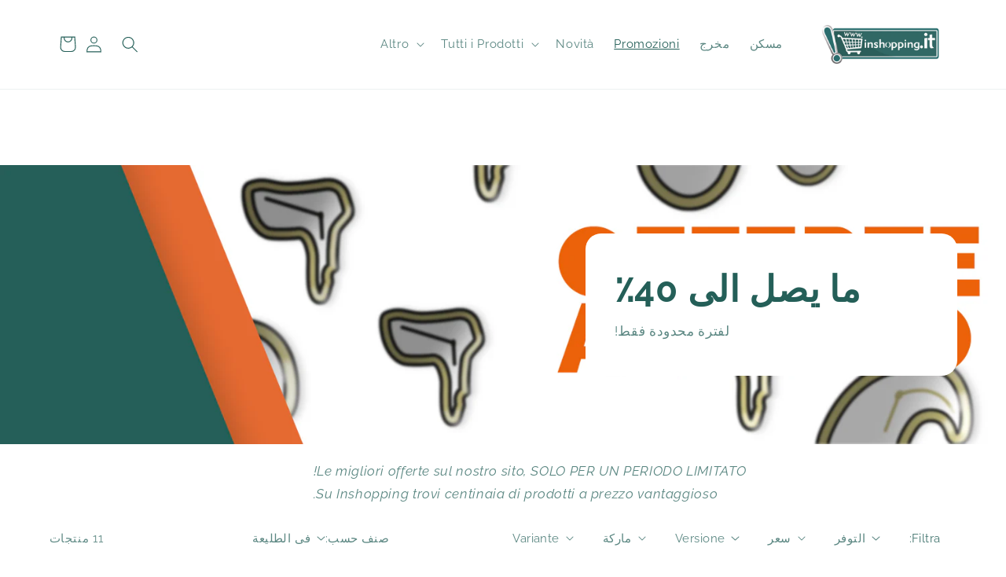

--- FILE ---
content_type: text/html; charset=utf-8
request_url: https://www.inshopping.it/apps/easystock/metasettings?x-api-key=c420f9e3-3865-475f-88bb-7a72c4f234b9
body_size: 477
content:
{"settings":{"data":{"general":{"is_proxy":true},"customBadges":[{"active":true,"apply":"productItem","applyTo":"selected","displayOn":"both","backgroundColor":"linear-gradient(270deg, #19C8EB 0%, #84E6E7 80%)","color":"#fff","includeCollections":[623330623837],"includeProducts":[],"excludeCollections":[],"excludeProducts":[],"fontSize":"13","fontStyle":"italic","fontWeight":"bold","positionProduct":"","positionProductItem":"imageBottomRight","themeProductItem":"os-2-dawn","shape":"shape0","textMessage":"Novità","id":"s7inZSBN5bpwjH7wyZPlY"}],"customBadge":{"active":true,"apply":"productItem","applyTo":"all","displayOn":"both","backgroundColor":"#fd6a66","color":"#ffffff","includeCollections":[],"includeProducts":[],"excludeCollections":[],"excludeProducts":[],"fontSize":"12","fontStyle":"normal","fontWeight":"normal","positionProduct":"","positionProductItem":"imageTopRight","themeProductItem":"os-2-dawn","shape":"shape0","textMessage":"Mega Sale"},"badge":{"active":false,"apply":"productItem","applyTo":"all","backgroundColor":"#fd6a66","color":"#ffffff","colorFill":"dynamic","includeCollections":[],"includeProducts":[],"excludeCollections":[623330623837],"excludeProducts":[],"fontSize":"12","fontStyle":"normal","fontWeight":"normal","positionProduct":"","positionProductItem":"imageTopRight","themeProductItem":"os-2-dawn","shape":"shape0","thresholds":[{"active":false,"emoji":false,"name":"preorder","title":"Preorder only","value":0,"valueCondition":"<"},{"active":false,"emoji":false,"name":"undefined","title":"In Stock","value":"","valueCondition":""},{"active":false,"emoji":false,"name":"out","title":"Out of Stock","value":0,"valueCondition":"==="},{"active":true,"emoji":false,"name":"only","title":"Ultimi # Disponibili","value":8,"valueCondition":"<"},{"active":false,"emoji":false,"name":"low","title":"Low Stock","value":15,"valueCondition":"<"},{"active":false,"emoji":false,"name":"in","title":"In Stock","value":15,"valueCondition":">="},{"active":false,"emoji":false,"name":"high","title":"High Stock","value":100,"valueCondition":">="}]},"text":{"active":true,"applyTo":"all","color":"#ff4e48","emojiBlinkAnimation":true,"includeCollections":[],"includeProducts":[],"excludeCollections":[],"excludeProducts":[],"fontSize":"15","fontStyle":"normal","fontWeight":"bold","positionProduct":"belowPrice","positionProductItem":"","themeProductItem":"os-2-dawn","showProgressBar":true,"textAlign":"left","thresholds":[{"active":false,"emoji":true,"name":"preorder","title":"Preorder only 🤷","value":0,"valueCondition":"<"},{"active":false,"emoji":true,"name":"undefined","title":"Disponibile⚡","value":"","valueCondition":""},{"active":false,"emoji":true,"name":"out","title":"Out of Stock 🤷","value":0,"valueCondition":"==="},{"active":true,"emoji":true,"name":"only","title":"Solo # Disponibili 🔥","value":5,"valueCondition":"<"},{"active":true,"emoji":true,"name":"low","title":"Ultimi Disponibili 🔥","value":15,"valueCondition":"<"},{"active":false,"emoji":true,"name":"in","title":"In Stock ⚡","value":15,"valueCondition":">="},{"active":false,"emoji":true,"name":"high","title":"High Stock ⭐","value":100,"valueCondition":">="}]}}}}

--- FILE ---
content_type: application/javascript
request_url: https://hi.kaktusapp.com/storage/js/kaktus-app-1463.js?ver=26&shop=inshopping-10.myshopify.com
body_size: 17601
content:
var kaktusubaseUrl="https://hi.kaktusapp.com/";var kaktusuApiUrl="";var kaktusuShop="inshopping-10.myshopify.com";var kaktusuTriggerEvents={};var kaktusuPageIds=[];var kaktusuCertainBtns=[];var kaktusuCurrencyCode="EUR";var kaktusuCurrencySymbol="€{{amount_with_comma_separator}}";var kaktusuUrl=window.location.href;var kaktusuVersion="110"
var kaktusuShowPopupAllPeriod=0;var kaktusuShowPopupPerDay=0;var kaktusuWhenPopupDisplayed=0;var kaktusuRemoveFunnelProducts=0;var kaktusuMaxShowOffer=0;var kaktusuTriggerButton="";var kaktusubuyItNow="";var kaktusuCartButton="";var kaktusuInlineWidget="";var kaktusuInlineWidgetCartPage="";var kaktusuActiveApp=0;if(!kaktusuAppKaktus){var kaktusuAppKaktus=function(){const noImage=kaktusubaseUrl+'assets/images/no-image.jpg';const kaktusuTriggerEvents=[3,11,5];let allowProducts=null;let closePopupNumber;let popupNumberCount=1;let funnelsObj=null;let allProducts;let allDiscounts;let widgetDesign;let maxQty=1;let currentProductId;let mainOfferId;let offerId;let purchaseData=[];let orderData=[];let countDown=null;let replaceEvent=1;let statisticArr=[];let iframe;let maxProductNumber;let currentProductNumber=0;let productsData=[];let excludeOffers=[];let goToCheckoutAction=false;let currentTriggerType=0;let triggerProduct=false;let pageReload=false;let cartOfferExcludeId;let facebookId=null;let googleId=null;let pinterestId=null;let snapId=null;let snapEmail=null;let sliderAutoplay;const sliderDelay=20000;const offerTypes={slider:11,}
const triggerTypes={addToCart:'1',cartPage:'2',thankYouPage:'3',selectedPages:'4',certainButtons:'5',productPage:'6',exitIntent:'7',homePage:'8',collectionPage:'9',blogPage:'10',beforeCheckout:'11',buyItNow:'12',threeInOne:'14'}
kaktusuCurrencySymbol=decodeHTML(kaktusuCurrencySymbol.replace(/(<([^>]+)>)/ig,""));const currentCurrencyCode=Shopify.currency.active;let currentCurrencySymbol=kaktusuCurrencySymbol;let currencyRate=1;if(kaktusuCurrencyCode!==currentCurrencyCode){const country=Shopify.country;currencyRate=Shopify.currency.rate;const regexStr=`[${getMainCurrencySymbol()}]`;const regex=new RegExp(regexStr,'g')
currentCurrencySymbol=currentCurrencySymbol.replace(regex,getCurrencySymbol(country,currentCurrencyCode));}
function decodeHTML(html){const txt=document.createElement('textarea');txt.innerHTML=html;return txt.value;};function currencyFormat(num){if(kaktusuCurrencySymbol.includes('{{')){return kaktusuCurrencySymbol.replace(/{{(.*?)}}/ig,formatNumber(num));}else{return kaktusuCurrencySymbol+formatNumber(num);}}
function formatNumber(num){num=parseFloat(num).toFixed(2);return num.toString().replace(/(\d)(?=(\d{3})+(?!\d))/g,"$1,");}
function getStorePriceByRate(price){return(parseFloat(price)/ currencyRate).toFixed(2);}
let slideUp=(target,duration=500)=>{target.style.transitionProperty='height, margin, padding';target.style.transitionDuration=duration+'ms';target.style.boxSizing='border-box';target.style.height=target.offsetHeight+'px';target.offsetHeight;target.style.overflow='hidden';target.style.height=0;target.style.paddingTop=0;target.style.paddingBottom=0;target.style.marginTop=0;target.style.marginBottom=0;window.setTimeout(()=>{target.style.display='none';target.style.removeProperty('height');target.style.removeProperty('padding-top');target.style.removeProperty('padding-bottom');target.style.removeProperty('margin-top');target.style.removeProperty('margin-bottom');target.style.removeProperty('overflow');target.style.removeProperty('transition-duration');target.style.removeProperty('transition-property');},duration);}
let slideDown=(target,duration=500)=>{target.style.removeProperty('display');let display=window.getComputedStyle(target).display;if(display==='none')
display='flex';target.style.display=display;let height=target.offsetHeight;target.style.overflow='hidden';target.style.height=0;target.style.paddingTop=0;target.style.paddingBottom=0;target.style.marginTop=0;target.style.marginBottom=0;target.offsetHeight;target.style.boxSizing='border-box';target.style.transitionProperty="height, margin, padding";target.style.transitionDuration=duration+'ms';target.style.height=height+'px';target.style.removeProperty('padding-top');target.style.removeProperty('padding-bottom');target.style.removeProperty('margin-top');target.style.removeProperty('margin-bottom');window.setTimeout(()=>{target.style.removeProperty('height');target.style.removeProperty('overflow');target.style.removeProperty('transition-duration');target.style.removeProperty('transition-property');},duration);}
function setCookieData(){let url=location.href;const kaktusuCurrentShownPerMonth=getCookie('kaktusuCurrentShownPerMonth');const kaktusuCurrentShownPerDay=getCookie('kaktusuCurrentShownPerDay');const ZERO=0;const oneMonth=new Date(Date.now()+3600000*24*25);const oneWeek=new Date(Date.now()+3600000*24*7);const oneDay=new Date(Date.now()+3600000*24);let currentDate=new Date(Date.now());currentDate=currentDate.toUTCString();if(url.includes('#')){url=url.split('#');if(url[url.length-1]){let parameter='#'+url[url.length-1];setCookie('kaktusuUrl',parameter,{expires:oneWeek});}}
if(!kaktusuCurrentShownPerMonth){setCookie('kaktusuCurrentShownPerMonth',ZERO,{expires:oneMonth});setCookie('kaktusuStartDatePerMonth',currentDate,{expires:oneMonth});}
if(!kaktusuCurrentShownPerDay){setCookie('kaktusuCurrentShownPerDay',ZERO,{expires:oneDay});setCookie('kaktusuStartDatePerDay',currentDate,{expires:oneDay});}}
setCookieData();function setCookie(name,value,options={}){options={path:'/',...options};if(options.expires instanceof Date){options.expires=options.expires.toUTCString();}
let updatedCookie=encodeURIComponent(name)+"="+encodeURIComponent(value);for(let optionKey in options){updatedCookie+="; "+optionKey;let optionValue=options[optionKey];if(optionValue!==true){updatedCookie+="="+optionValue;}}
document.cookie=updatedCookie;}
function getCookie(name){let matches=document.cookie.match(new RegExp("(?:^|; )"+name.replace(/([\.$?*|{}\(\)\[\]\\\/\+^])/g,'\\$1')+"=([^;]*)"));return matches?decodeURIComponent(matches[1]):undefined;}
function buildPopUpType(dataOffer,dataCart,currentProductId,triggerType){buildPopUp(dataOffer,dataCart,currentProductId,triggerType);socialPixel();}
function buildPopUp(dataOffer,dataCart,targetProductId,triggerType){let popupShow=isPopupShown();if(!popupShow)return;increasePopupShown();disabledPageScroll();pageReload=false;let kaktusuPopup=document.querySelector("#kaktusu-app");if(kaktusuPopup){kaktusuPopup.remove();}
buildIframe();createOffersData(dataOffer.main_offer_id);document.getElementById('kaktusu-widget').onload=function(){iframe=document.getElementById('kaktusu-widget');buildSliderOffer(dataOffer,dataCart,targetProductId,triggerType);};}
function buildIframe(){const html=`<iframe id="kaktusu-widget" style="width: 100% !important; height: 100% !important" frameborder="0" srcdoc='<!DOCTYPE html><html><head><link type="text/css" rel="stylesheet" href="${kaktusubaseUrl}css/honey-upsell-cross-sell.css?v=${kaktusuVersion}"></head><body><div id="kaktusu-root"></div></body></html>'></iframe>`;const element=document.createElement("div");element.setAttribute("id","kaktusu-app");element.innerHTML=html;element.style.height='100%';element.style.width='100%';element.style.position='fixed';element.style.top='0';element.style.left='0';element.style.zIndex='99999999999999999';document.querySelector('body').append(element);}
function disabledPageScroll(){document.querySelector('body').style.overflow='hidden';document.querySelector('body').style.height='100%';document.querySelector('html').style.overflow='hidden';document.querySelector('html').style.height='100%';}
function removeAppContainer(){clearInterval(sliderAutoplay);const kaktusuPopup=document.querySelector("#kaktusu-app");iframe=null;if(kaktusuPopup){kaktusuPopup.remove();}
document.querySelector('body').style.overflow='';document.querySelector('body').style.height='';document.querySelector('html').style.overflow='';document.querySelector('html').style.height='';}
function getAppSelector(element){return iframe?iframe.contentWindow.document.querySelector(element):document.querySelector(element);}
function getAppSelectorAll(element){return iframe?iframe.contentWindow.document.querySelectorAll(element):document.querySelectorAll(element);}
function getOfferData(dataOffer){const data=dataOffer.offers[Object.keys(dataOffer.offers)[0]];return{offer_type:data.offer_type,id:data.id,auto_close_popup:data.auto_close_popup,accepted_click_add_to_cart:data.accepted_click_add_to_cart,accepted_click_checkout:data.accepted_click_checkout,decline_click_close:data.decline_click_close,decline_click_reject:data.decline_click_reject,close_btn_event:data.close_btn_event,reject_btn_event:data.reject_btn_event,reject_specific_url:data.reject_specific_url,checkout_btn_event:data.checkout_btn_event,specific_url:data.specific_url,disable_checkout_btn:data.disable_checkout_btn,go_to_checkout_action:data.go_to_checkout_action,replace_btn_event:data.replace_btn_event,max_products_number:data.max_products_number,allow_select_more_products:data.allow_select_more_products,auto_close_quantity:data.auto_close_quantity,max_quantity:data.max_quantity,child:data.child,offerTexts:{'title':data.title,'allow_set_description':data.allow_set_description,'description':data.description},bundle_min_qty:data.bundle_min_qty,popup_type:data.popup_type}}
function buildSliderOffer(dataOffer,dataCart,targetProductId,triggerType){const offerObj=getOfferData(dataOffer);mainOfferId=dataOffer.main_offer_id;offerId=offerObj.id;allowProducts=offerObj.allow_select_more_products;closePopupNumber=offerObj.auto_close_popup?offerObj.auto_close_quantity:'';maxQty=offerObj.max_quantity?offerObj.max_quantity:null;const disabledCheckoutBtn=offerObj.disable_checkout_btn?'kaktusu-disabled':'';goToCheckoutAction=offerObj.go_to_checkout_action;const dataTargetProductId=targetProductId?`data-target-id="${targetProductId}"`:'';funnelsObj=offerObj.child?offerObj.child:null;allProducts=dataOffer.products?dataOffer.products:null;allDiscounts=dataOffer.discount?dataOffer.discount:null;widgetDesign=dataOffer.design?dataOffer.design:null;const copyright=dataOffer.brand?'':'<div class="kaktusu-copyright"><a href="https://kaktusapp.com/" target="_blank">Powered by Kaktus</a></div>';const html=`
                <div class="kaktusu-popup__wrap">
                    <div class="kaktusu-popup__body kaktusu-bd">
                        <div class="kaktusu-slider__header kaktusu-hide">
                            <div class="kaktusu-slider__buttons">

                            </div>
                            <div class="kaktusu-slider__pagination">
                            </div>
                        </div>


                        <div class="kaktusu-popup__main kaktusu-bg-main" ${dataTargetProductId}>
                            <div class="kaktusu-popup__close kaktusu-close" data-close="${offerObj.close_btn_event}">
                                <svg aria-hidden="true" focusable="false" data-prefix="fas" data-icon="times" width="20" height="20" class="svg-inline--fa fa-times fa-w-11" role="img" xmlns="http://www.w3.org/2000/svg" viewBox="0 0 352 512">
                                    <path fill="currentColor" d="M242.72 256l100.07-100.07c12.28-12.28 12.28-32.19 0-44.48l-22.24-22.24c-12.28-12.28-32.19-12.28-44.48 0L176 189.28 75.93 89.21c-12.28-12.28-32.19-12.28-44.48 0L9.21 111.45c-12.28 12.28-12.28 32.19 0 44.48L109.28 256 9.21 356.07c-12.28 12.28-12.28 32.19 0 44.48l22.24 22.24c12.28 12.28 32.2 12.28 44.48 0L176 322.72l100.07 100.07c12.28 12.28 32.2 12.28 44.48 0l22.24-22.24c12.28-12.28 12.28-32.19 0-44.48L242.72 256z"></path>
                                </svg>
                            </div>

                            <div class="kaktusu-slider-main">
                               

                                <div class="kaktusu-popup__main--wrapper kaktusu-wallpaper"></div>

                                <div class="kaktusu-popup__main-content">
                                    <div class="kaktusu-countdown kaktusu-timer">
                                        <div class="kaktusu-countdown__wrap">
                                            <div class="kaktusu-countdown__msg kaktusu-timer-msg"></div>
                                            <div class="kaktusu-countdown__time"></div>
                                        </div>
                                    </div>
                                    
                                    <div class="kaktusu-popup__heading kaktusu-bg-heading">
                                        <h2 class="kaktusu-title"></h2>
                                        <p class="kaktusu-description"></p>
                                    </div>

                                    <div class="kaktusu-slider__products">
                                        <section class="kaktusu-slider__wrapp">

                                        </section>
                                    </div>
                                </div>
                            </div>
                        </div>

                        <div class="kaktusu-popup__buttons kaktusu-bg-bottom">
                            <a href="#" class="kaktusu-checkout-btn kaktusu-checkout-slider ${disabledCheckoutBtn}" data-checkout="${offerObj.checkout_btn_event}" data-redirect="${offerObj.specific_url}">Checkout</a>

                            <a href="#" class="kaktusu-cart-btn kaktusu-cart-btn-slider">
                                <span class="kaktusu-cart-btn-text"></span>
                                <span class="kaktusu-cart-btn-added-text kaktusu-hide"></span>
                            </a>
                            <a href="#" class="kaktusu-product__actions--btn kaktusu-remove-btn kaktusu-remove-btn-slider kaktusu-hide">
                                <svg class="kaktusu-product-cart product-cart" width="22px" height="20px" aria-hidden="true" focusable="false" data-prefix="fas" data-icon="trash-alt" role="img" xmlns="http://www.w3.org/2000/svg" viewBox="0 0 448 512">
                                    <path fill="currentColor" d="M32 464a48 48 0 0 0 48 48h288a48 48 0 0 0 48-48V128H32zm272-256a16 16 0 0 1 32 0v224a16 16 0 0 1-32 0zm-96 0a16 16 0 0 1 32 0v224a16 16 0 0 1-32 0zm-96 0a16 16 0 0 1 32 0v224a16 16 0 0 1-32 0zM432 32H312l-9.4-18.7A24 24 0 0 0 281.1 0H166.8a23.72 23.72 0 0 0-21.4 13.3L136 32H16A16 16 0 0 0 0 48v32a16 16 0 0 0 16 16h416a16 16 0 0 0 16-16V48a16 16 0 0 0-16-16z"></path>
                                </svg>

                                <span class="kaktusu-remove-btn-text"></span>
                            </a>
                        </div>
                        ${copyright}
                    </div>

                    <style type="text/css" id="kaktusu-custom-css"></style>
                </div>
            `;const element=document.createElement("div");element.classList.add("kaktusu-popup","kaktusu-slider","kaktusu-hide");element.innerHTML=html;if(offerObj.accepted_click_checkout){element.querySelector('.kaktusu-checkout-btn').classList.add('show-accepted');}
if(offerObj.accepted_click_add_to_cart){element.querySelector('.kaktusu-cart-btn').classList.add('show-accepted');}
if(offerObj.decline_click_close){element.querySelector('.kaktusu-close').classList.add('show-decline');}
const rootDiv=iframe.contentWindow.document.getElementById('kaktusu-root');rootDiv.append(element);const offer_data=dataOffer.offers[Object.keys(dataOffer.offers)[0]];const product_data=offer_data.products;for(let key in product_data){if(product_data.hasOwnProperty(key)){for(const[i,value]of Object.entries(product_data[key])){const productArray=JSON.parse(JSON.stringify(dataOffer.products));const min_qty=dataOffer.discount[offer_data.id][key].min_qty;const discount=dataOffer.discount[offer_data.id][key].discount;const discount_type=dataOffer.discount[offer_data.id][key].discount_type;productArray[value].discount_type=typeof discount_type!=undefined?discount_type:null;productArray[value].discount=typeof discount!=undefined?discount:null;productArray[value].min_quantity=typeof min_qty!=undefined?min_qty:null;fillWidgetSliderProduct(productArray[value],triggerType);}}}
sliderPagination(product_data);sliderOffer(rootDiv);sliderOfferEvents(element,triggerType,offerObj);buildWidget(dataOffer);changeWidgetText(element,offerObj.offerTexts);}
function addProductEvents(element,triggerType,popup_type){const qtyPlusBtn=element.querySelector('.kaktusu-product__quantity--plus');const qtyMinusBtn=element.querySelector('.kaktusu-product__quantity--minus');const qtyInput=element.querySelector('.kaktusu-qty-input');const addToCartBtn=element.querySelector('.kaktusu-cart-btn:not(.kaktusu-cart-btn-slider)');const variationSelect=element.querySelector('.kaktusu-variations');const removeBtn=element.querySelector('.kaktusu-remove-btn:not(.kaktusu-remove-btn-slider)');qtyPlusBtn.addEventListener("click",function(e){e.preventDefault();const qty=this.closest('.kaktusu-product__quantity').querySelector('.kaktusu-qty-input');changeQtyValue(qty,'add',maxQty);});qtyMinusBtn.addEventListener("click",function(e){e.preventDefault();const qty=this.closest('.kaktusu-product__quantity').querySelector('.kaktusu-qty-input');changeQtyValue(qty,'sub');});qtyInput.addEventListener("change",function(e){e.preventDefault();const qty=this;changeQtyValue(qty,'change',maxQty);});if(variationSelect){variationSelect.addEventListener("change",function(e){e.preventDefault();const variantPrice=this.selectedOptions[0].getAttribute('data-price');const element=this.closest('.kaktusu-product-item');if(element.querySelector('.kaktusu-cart-btn')){element.querySelector('.kaktusu-cart-btn').setAttribute('data-productId',this.value);}else if(element.classList.contains('kaktusu-slider__item')){element.setAttribute('data-productId',this.value);}
const activeImg=this.selectedOptions[0].getAttribute('data-image');changeVariantPrice(element,variantPrice);changeVariantImage(element,activeImg)});}}
function createAddedProductsData(variantId,propertyId){const targetProduct=getAppSelector('.kaktusu-alert-prod');if(!targetProduct)
return;const targetId=targetProduct.getAttribute('data-target-id');if(!targetId)
return;const localProductsData=localStorage.getItem('kaktusuProductsData');productsData=localProductsData?JSON.parse(localProductsData):productsData;let productData={targetProductId:targetId,funnelProducts:[]}
if(productsData.length){const checkTargetId=productsData.find(item=>item.targetProductId===targetId);if(checkTargetId){setProductsData(checkTargetId);}else{productsData.push(productData);setProductsData(productData);}}else{productsData.push(productData);setProductsData(productData);}
function setProductsData(data){data.funnelProducts.push({variantId:variantId,propertyId:propertyId})}
localStorage.setItem('kaktusuProductsData',JSON.stringify(productsData));}
function checkAddedProduct(){currentProductNumber++;if(!maxProductNumber)
return;if(currentProductNumber>=maxProductNumber){const cartBtns=getAppSelectorAll('.kaktusu-cart-btn');cartBtns.forEach(item=>{item.classList.add('kaktusu-disabled');item.setAttribute('data-cart','off');});}}
function calcVariantsDiscountPrice(product,variants){const variantPrice=parseFloat(variants['variantPrice']);if(product.discount_type==="%"){return(variantPrice-(variantPrice*+product.discount / 100)).toFixed(2);}else{return(+variantPrice- +product.discount).toFixed(2);}}
function changeVariantPrice(element,price){const priceContainer=element.querySelector(".kaktusu-compare-price");const mainPriceContainer=element.querySelector(".kaktusu-price");const discountContainer=element.querySelector(".kaktusu-save");let newPrice=price;if(discountContainer){const discountValue=discountContainer.getAttribute("data-discount");const discounType=discountContainer.getAttribute("data-discountType");if(discounType==="%"){newPrice=(+price-(+price*+discountValue / 100)).toFixed(2);}else{newPrice=(+price- +discountValue).toFixed(2);}}
if(priceContainer){priceContainer.innerText=currencyFormat(price);}
mainPriceContainer.innerText=currencyFormat(newPrice)}
function changeVariantImage(element,activeImage){if(!activeImage)
return;const image=element.querySelector('.kaktusu-product__img img');image.setAttribute('src',activeImage);}
function changeQtyValue(qty,type,maxVal){let currentQty=+qty.value;let minValue=+qty.getAttribute('min');let nextQty;switch(type){case'add':{if(maxVal){maxVal=+maxVal;nextQty=currentQty<maxVal?currentQty+1:maxVal;}else{nextQty=currentQty+1;}
break;}
case'sub':{currentQty===minValue?nextQty=minValue:nextQty=currentQty-1;break;}
case'change':{if(maxVal){maxVal=+maxVal;nextQty=currentQty<maxVal?currentQty:maxVal;}else{nextQty=currentQty;}
if(nextQty<=0){nextQty=1;}}}
qty.value=nextQty;}
function sliderOffer(rootDiv){const nextBtn=rootDiv.querySelector('.kaktusu-slider__next-btn');const prevBtn=rootDiv.querySelector('.kaktusu-slider__prev-btn');const paginations=rootDiv.querySelectorAll('.kaktusu-slider__pagination div');const slides=rootDiv.querySelectorAll('.kaktusu-slider__item');const addToCartBtn=rootDiv.querySelector('.kaktusu-cart-btn');const removeBtn=rootDiv.querySelector('.kaktusu-remove-btn');if(!nextBtn)
return;nextBtn.addEventListener('click',function(e){e.preventDefault();openSlide('next');});prevBtn.addEventListener('click',function(e){e.preventDefault();openSlide('prev');});paginations.forEach((dot,index)=>{dot.addEventListener('click',function(e){e.preventDefault();openSlide('pagination',index);});})
function getActiveSlide(){for(let i=0;i<slides.length;i++){if(slides[i].classList.contains('kaktusu-slider__item-active')){return i;}}}
function openSlide(type,paginationIndex){const activeSlideNumber=getActiveSlide();const activeSlide=rootDiv.querySelector('.kaktusu-slider__item-active');activeSlide.classList.remove('kaktusu-slider__item-active');let newActiveSlide=activeSlide;for(let i=0;i<slides.length;i++){switch(type){case'next':{newActiveSlide=activeSlideNumber+1;if(newActiveSlide>=slides.length){newActiveSlide=0;}
break}
case'prev':{newActiveSlide=activeSlideNumber-1;if(newActiveSlide<0){newActiveSlide=slides.length-1;}
break}
case'pagination':{newActiveSlide=paginationIndex;break}}
if(newActiveSlide===i){slides[i].classList.add('kaktusu-slider__item-active');if(slides[i].classList.contains('kaktusu-product-added')){showRemoveBtn(addToCartBtn,removeBtn);}else{showCartBtn(addToCartBtn,removeBtn);}
paginations.forEach((dot,index)=>{dot.classList.remove('kaktusu-active');if(index===newActiveSlide){dot.classList.add('kaktusu-active');}});runAutoplay();}}}
function showRemoveBtn(cartBtn,removeBtn){cartBtn.classList.add('kaktusu-hide');removeBtn.classList.remove('kaktusu-hide');removeBtn.querySelector('.kaktusu-remove-btn-text').classList.remove('kaktusu-hide');removeBtn.querySelector('.kaktusu-product-cart').style.display='flex';}
function showCartBtn(cartBtn,removeBtn){removeBtn.classList.add('kaktusu-hide');cartBtn.classList.remove('kaktusu-hide');cartBtn.querySelector('.kaktusu-cart-btn-text').classList.remove('kaktusu-hide');}
sliderAutoplay=setInterval(()=>{openSlide('next')},sliderDelay);}
function runAutoplay(openNextSlide){const nextBtn=iframe.contentWindow.document.querySelector('.kaktusu-slider__next-btn');if(!nextBtn)
return;if(openNextSlide)
nextBtn.click();clearInterval(sliderAutoplay);sliderAutoplay=setInterval(()=>{nextBtn.click();},sliderDelay);}
function sliderPagination(product_data){let objLength=Object.keys(product_data).length;if(objLength&&(objLength>1||Object.keys(product_data[0]?product_data[0]:product_data).length>1)){iframe.contentWindow.document.querySelector('.kaktusu-slider__header').classList.remove('kaktusu-hide');const sliderButtons=`
                <div class="kaktusu-slider__prev-btn">&lsaquo; Prev</div>
                <div class="kaktusu-slider__next-btn">Next &rsaquo;</div>
            `;iframe.contentWindow.document.querySelector('.kaktusu-slider__buttons').innerHTML=sliderButtons;}else{iframe.contentWindow.document.querySelector('.kaktusu-slider__header').classList.add('kaktusu-hide');}
iframe.contentWindow.document.querySelector('.kaktusu-slider__wrapp').firstElementChild.classList.add('kaktusu-slider__item-active');iframe.contentWindow.document.querySelector('.kaktusu-slider__pagination').firstElementChild.classList.add('kaktusu-active');}
function fillWidgetSliderProduct(product){console.log('product',product);const productTitle=product.title;const productDescription=product.description;let productImg=noImage;if(product.variants[0].image!=undefined){productImg=product.variants[0].image;}
let discount='';let productPrice=product.variants[0].variantPrice;let comparePrice='';let minQty=product.min_quantity?product.min_quantity:1;if(product.discount!=undefined&&product.discount_type!=undefined&&parseInt(product.discount)!=0){let discountVal=Math.round(product.discount);discount=`
                <div class="kaktusu-price--compare">
                    <span class="kaktusu-save-label">
                        <span class="kaktusu-save" data-discount="${product.discount}" data-discountType="${product.discount_type}"></span>
                        <span class="kaktusu-price--compare-save">${discountVal}</span>${(product.discount_type === "%") ? product.discount_type : `${product.discount_type}`}</span>
                </div>`;comparePrice=`<span class="kaktusu-price--compare-price kaktusu-compare-price">${currencyFormat(productPrice)}</span>`;if(product.discount_type==="%"){productPrice=(+productPrice-(+productPrice*+product.discount / 100));}else{productPrice=(+productPrice- +product.discount);}}
let variantsHtml='';if(product.variants.length>1){variantsHtml='<select class="kaktusu-variations">';for(let key in product.variants){let variantPrice=product.variants[key]['variantPrice'];if(product.discount!=undefined&&product.discount_type!=undefined&&parseInt(product.discount)!=0){variantPrice=calcVariantsDiscountPrice(product,product.variants[key]);}
variantsHtml+=`
                    <option
                        value="${product.variants[key]['productId']}"
                        data-price="${product.variants[key]['variantPrice']}"
                        data-compare-price="${product.variants[key]['variantComparePrice']}"
                        data-diccounted-price="${variantPrice}"
                        data-image="${product.variants[key].image}"
                    >
                        ${product.variants[key]['title']} - ${currencyFormat(variantPrice)}
                    </option>
                `;}
variantsHtml+='</select>';}else{variantsHtml='';}
productPrice=currencyFormat(productPrice);const html=`
                <h2 class="kaktusu-prod-title">${productTitle}</h2>
                 <div class="kaktusu-product__price">
                            <span class="kaktusu-price--main kaktusu-price">${productPrice}</span>
                            ${comparePrice}
                        </div>
                             ${discount}

                <div class="kaktusu-product__slider">
                    <div class="kaktusu-product__img-wrapper">
                        <div class="kaktusu-product__img-block">
                            <div class="kaktusu-product__img flex-c">
                                <img src="${productImg}" alt="Product">
                            </div>
                        </div>
                    </div>

               
                </div>

                <div class="kaktusu-product__content kaktusu-product-bg">
                    <div class="kaktusu-produc__content-top">
                       
                    </div>

                    <div class="kaktusu-product__info--variations kaktusu-variations-wrap">
                        ${variantsHtml}
                        <div class="kaktusu-product__quantity kaktusu-qty">
                            <div class="kaktusu-product__quantity--input">
                                <input class="kaktusu-qty-input" type="number" value="${minQty}" min="${minQty}">
                            </div>
                            <div class="kaktusu-product__quantity--actions">
                                <div class="kaktusu-product__quantity--plus kaktusu-qty-btn kaktusu-qty-btn-t">+</div>
                                <div class="kaktusu-product__quantity--minus kaktusu-qty-btn kaktusu-qty-btn-b">-</div>
                            </div>
                        </div>
                    </div>

                    <p class="kaktusu-prod-desc">
                        <span class="kaktusu-desc-short">${productDescription}</span>
                        <span class="kaktusu-desc-full hide">${productDescription}</span>
                    </p>
                </div>
            `;const element=document.createElement("div");element.classList.add("kaktusu-slider__item","kaktusu-product-item","kaktusu-fade");element.setAttribute("data-productId",`${product.variants[0].productId}`);element.innerHTML=html;addProductEvents(element);const rootDiv=iframe.contentWindow.document.querySelector('.kaktusu-slider__wrapp');rootDiv.append(element);const pagination=document.createElement("div");const paginationDiv=iframe.contentWindow.document.querySelector('.kaktusu-slider__pagination');paginationDiv.append(pagination);}
function sliderOfferEvents(targetDiv,triggerType,offerObj){const closeBtn=targetDiv.querySelector('.kaktusu-close');const checkoutSliderBtn=targetDiv.querySelector('.kaktusu-checkout-slider');const addToCartBtn=targetDiv.querySelector('.kaktusu-cart-btn-slider');const removeBtn=targetDiv.querySelector('.kaktusu-remove-btn-slider');closeBtn.addEventListener("click",function(e){e.preventDefault();clearInterval(sliderAutoplay);const closeEvent=this.getAttribute('data-close');if(this.classList.contains('show-decline')&&(!closePopupNumber||closePopupNumber>popupNumberCount)){if(funnelsObj!=null&&funnelsObj.decline!=null&&funnelsObj.decline.products.length){sendStatistic(offerId);showFunnelSlider(funnelsObj.decline);popupNumberCount++;}else{closeModal(closeEvent);}}else{closeModal(closeEvent);}})
checkoutSliderBtn.addEventListener("click",function(e){e.preventDefault();const checkoutEvent=this.getAttribute('data-checkout');const redirectUrl=this.getAttribute('data-redirect');clearInterval(sliderAutoplay);if(this.classList.contains('show-accepted')&&(!closePopupNumber||closePopupNumber>popupNumberCount)){if(funnelsObj!=null&&funnelsObj.accepted!=null&&funnelsObj.accepted.products.length){sendStatistic(offerId);showFunnelSlider(funnelsObj.accepted);popupNumberCount++;}else{sendStatistic(offerId);setTimeout(()=>{checkoutBtnEvents(checkoutEvent,redirectUrl);},1000)}}else{sendStatistic(offerId);setTimeout(()=>{checkoutBtnEvents(checkoutEvent,redirectUrl);},1000)}});addToCartBtn.addEventListener("click",function(e){e.preventDefault();clearInterval(sliderAutoplay);const checkoutBtn=iframe.contentWindow.document.querySelector('.kaktusu-checkout-btn');checkoutBtn.classList.remove('kaktusu-disabled');const checkountCount=checkoutBtn.querySelector('#huch-checkout-count');const product=iframe.contentWindow.document.querySelector('.kaktusu-slider__item-active');product.querySelector('.kaktusu-qty').classList.add('kaktusu-disabled');if(product.querySelector('.kaktusu-variations')){product.querySelector('.kaktusu-variations').classList.add('kaktusu-disabled');}
this.querySelector(".kaktusu-cart-btn-text").classList.add("kaktusu-hide");this.classList.add('kaktusu-preload');setTimeout(()=>{this.classList.remove('kaktusu-preload');this.classList.add('kaktusu-hide');removeBtn.classList.remove('kaktusu-hide');removeBtn.querySelector(".kaktusu-remove-btn-text").classList.remove("kaktusu-hide");removeBtn.querySelector(".kaktusu-product-cart").style.display="flex";product.classList.add('kaktusu-product-added');product.setAttribute('data-property',propertyId);},1000);const qtyInput=product.querySelector('.kaktusu-qty-input').value;const variantId=product.getAttribute('data-productId');const discountType=product.querySelector('.kaktusu-save')?product.querySelector('.kaktusu-save').getAttribute('data-discountType'):null;const discountValue=product.querySelector('.kaktusu-save')?product.querySelector('.kaktusu-save').getAttribute('data-discount'):null;statisticArr.push(offerId);const propertyId=makeId(5);addItem(variantId,qtyInput,{offer:propertyId}).then(()=>{createOrderData(variantId,propertyId,discountType,discountValue,qtyInput);createPurchaseData(variantId,propertyId);sendStatistic(offerId,true);checkAddedProduct();createAddedProductsData(variantId,propertyId);if(checkountCount){increaseCheckoutCount(checkountCount)}else{buildCheckoutCount(checkoutBtn);}
let addedProductsToCart=checkoutBtn.querySelector('#huch-checkout-count');addedProductsToCart=addedProductsToCart?addedProductsToCart.getAttribute('data-count'):null;if(offerObj.max_products_number&&addedProductsToCart&&offerObj.max_products_number<=addedProductsToCart){targetDiv.querySelector('.kaktusu-cart-btn').classList.add('kaktusu-disabled');}else{targetDiv.querySelector('.kaktusu-cart-btn').classList.remove('kaktusu-disabled');}
if(goToCheckoutAction){createOrder();}else{if(triggerType===triggerTypes.cartPage){pageReload=true;}
if(this.classList.contains('show-accepted')&&(!closePopupNumber||closePopupNumber>popupNumberCount)&&allowProducts){setTimeout(()=>{if(funnelsObj!=null&&funnelsObj.accepted!=null&&funnelsObj.accepted.products.length){showFunnelSlider(funnelsObj.accepted);popupNumberCount++;}else{runAutoplay(true);}},1000);}else{setTimeout(()=>runAutoplay(true),3000);}}});});removeBtn.addEventListener("click",function(e){e.preventDefault();clearInterval(sliderAutoplay);const checkoutBtn=iframe.contentWindow.document.querySelector('.kaktusu-checkout-btn');const checkountCount=checkoutBtn.querySelector('#huch-checkout-count');const product=iframe.contentWindow.document.querySelector('.kaktusu-slider__item-active');this.querySelector(".kaktusu-remove-btn-text").classList.add("kaktusu-hide");this.querySelector(".kaktusu-product-cart").style.display="none";this.classList.add('kaktusu-preload');setTimeout(()=>{this.classList.remove('kaktusu-preload');this.classList.add('kaktusu-hide');addToCartBtn.classList.remove('kaktusu-hide');addToCartBtn.querySelector(".kaktusu-cart-btn-text").classList.remove("kaktusu-hide");product.querySelector('.kaktusu-qty').classList.remove("disabled");if(product.querySelector('.kaktusu-variations')){product.querySelector('.kaktusu-variations').classList.remove("disabled");}
product.classList.remove('kaktusu-product-added');},1000);const variantId=product.getAttribute('data-productId');const propertyId=product.getAttribute('data-property');fetchCart().then(function(dataCart){let currentProductLine=0;dataCart.items.forEach((item,i)=>{if(parseInt(item.id)===parseInt(variantId)&&(item.properties&&(propertyId===item.properties.offer))){currentProductLine=i+1;}});removeItemByLine(currentProductLine).then(()=>{product.removeAttribute('data-property');if(checkountCount){decreaseCheckoutCount(checkountCount)}
let addedProductsToCart=checkoutBtn.querySelector('#huch-checkout-count');addedProductsToCart=addedProductsToCart?addedProductsToCart.getAttribute('data-count'):null;if(offerObj.max_products_number&&addedProductsToCart&&offerObj.max_products_number<=addedProductsToCart){targetDiv.querySelector('.kaktusu-cart-btn').classList.add('kaktusu-disabled');}else{targetDiv.querySelector('.kaktusu-cart-btn').classList.remove('kaktusu-disabled');}
setTimeout(()=>runAutoplay(true),3000);}).catch(error=>console.error(error));});});function buildCheckoutCount(checkoutBtn){const element=document.createElement("span");element.setAttribute("id","huch-checkout-count");element.setAttribute("data-count","1");element.innerText="(1)";checkoutBtn.append(element);}
function increaseCheckoutCount(element){const currentNum=parseInt(element.getAttribute('data-count'));element.setAttribute("data-count",currentNum+1);element.innerText=`(${currentNum + 1})`;}
function decreaseCheckoutCount(element){const currentNum=parseInt(element.getAttribute('data-count'));element.setAttribute("data-count",currentNum-1);element.innerText=`(${currentNum - 1})`;}}
function makeId(length){let result='';const characters='ABCDEFGHIJKLMNOPQRSTUVWXYZabcdefghijklmnopqrstuvwxyz0123456789';const charactersLength=characters.length;for(let i=0;i<length;i++){result+=characters.charAt(Math.floor(Math.random()*charactersLength));}
return result;}
function changeWidgetText(element,offerTexts){const titleRow=element.querySelector('.kaktusu-title');const descriptionRow=element.querySelector('.kaktusu-description');titleRow.innerText=offerTexts.title;if(offerTexts.allow_set_description){descriptionRow.classList.remove('kaktusu-hide');descriptionRow.innerText=offerTexts.description;}else{descriptionRow.classList.add('kaktusu-hide');}}
function showAddedProduct(product){const topSection=getAppSelector('.kaktusu-popup__top');const cartImg=getAppSelector('.kaktusu-popup__cart-alert--img');const productSpan=getAppSelector('.kaktusu-alert-prod span');productSpan.innerText="";cartImg.innerHTML="";const img=product.querySelector(".kaktusu-product__img img").cloneNode(true);const title=product.querySelector(".kaktusu-prod-title").innerText;productSpan.innerText=title;cartImg.append(img);if(window.innerWidth<768){slideDown(topSection,1000);setTimeout(function(){slideUp(topSection,1000)},3000);}else{topSection.style.display="flex";}}
window.addEventListener('resize',function(){const topSection=iframe?iframe.contentWindow.document.querySelector('.kaktusu-popup__top'):false;if(topSection){if(window.innerWidth<768){topSection.style.display="none";}else{topSection.style.display="flex";}}});function checkoutBtnEvents(val,customUrl){const goCheckout='1';const goCart='2';const goCustomUrl='3';const closeModal='4';switch(val){case goCheckout:createOrder();break;case goCart:goToCart();break;case goCustomUrl:if(customUrl)
location.href=`https://${customUrl}`;break;case closeModal:sendStatistic(offerId);if(countDown){clearInterval(countDown);}
removeAppContainer();statisticArr.length=0;if(pageReload){setTimeout(()=>{cartReload();},1000);}
break;default:createOrder();break;}}
function closeModal(closeEvent){const goCheckout='2';if(closeEvent===goCheckout){sendStatistic(offerId);setTimeout(()=>{createOrder();},1000);}else{sendStatistic(offerId);if(countDown){clearInterval(countDown);}
removeAppContainer();statisticArr.length=0;if(pageReload){setTimeout(()=>{cartReload();},1000);}}}
function buildWidget(dataOffer){fillWidget(dataOffer);fillWidgetSettings(dataOffer);}
const dataJsonTranslation={"kaktusu-title":{data:"translation",value:"title",input:"kaktusu-title-input",element:"kaktusu-title"},"kaktusu-description":{data:"translation",value:"description",input:"kaktusu-description-input",element:"kaktusu-description"},"kaktusu-cart-btn-text":{data:"translation",value:"add_to_cart_btn",input:"kaktusu-cart-btn-input",element:"kaktusu-cart-btn-text"},"kaktusu-cart-btn-added-text":{data:"translation",value:"add_to_cart_btn_added",input:"kaktusu-cart-btn-added-input",element:"kaktusu-cart-btn-added-text"},"kaktusu-cart-btn-text-upsell":{data:"translation",value:"add_to_cart_btn_upsell",input:"kaktusu-cart-btn-upsell-input",element:"kaktusu-cart-btn-text-upsell"},"kaktusu-cart-btn-added-text-upsell":{data:"translation",value:"add_to_cart_btn_added_upsell",input:"kaktusu-cart-btn-added-upsell-input",element:"kaktusu-cart-btn-added-text-upsell"},"kaktusu-remove-btn-text":{data:"translation",value:"remove_btn",element:"kaktusu-remove-btn-text"},"kaktusu-reject-btn-text":{data:"translation",value:"reject_btn",input:"kaktusu-reject-btn-input",element:"kaktusu-reject-btn-text"},"kaktusu-checkout-btn-text":{data:"translation",value:"checkout_btn",input:"kaktusu-checkout-btn-input",element:"kaktusu-checkout-btn"},"kaktusu-save-text":{data:"translation",value:"save_text",input:"kaktusu-save-input",element:"kaktusu-save"},"kaktusu-total-text":{data:"translation",value:"total_btn",input:"kaktusu-total-input",element:"kaktusu-total"},"kaktusu-before-alert-text":{data:"translation",value:"alert_before_text",input:"kaktusu-alert-input",element:"kaktusu-alert-text"},"kaktusu-before-alert-upsell-text":{data:"translation",value:"alert_before_text_upsell",input:"kaktusu-before-alert-upsell-input",element:"kaktusu-alert-upsell"},"kaktusu-timer-msg":{data:"translation",value:"timer_msg",input:"kaktusu-timer-msg-input",element:"kaktusu-timer-msg"}};const dataJsonTopSection={"kaktusu-background-top":{data:"top",value:"background_top",input:"kaktusu-bg-top-input",element:"kaktusu-bg-top",cssOption:"background"},"kaktusu-close-btn-bd-radius":{data:"top",value:"close_border_radius",input:"kaktusu-close-border-radius",element:"kaktusu-close",cssOption:"border-radius",cssType:"size"},"kaktusu-alert-text-color":{data:"top",value:"alert_text_color",input:"kaktusu-alert-text-color",element:"kaktusu-alert-text",cssOption:"color"},"kaktusu-alert-text-font-size":{data:"top",value:"alert_text_font_size",input:"kaktusu-alert-text-font-size",element:"kaktusu-alert-text",cssOption:"font-size",cssType:"size"},"kaktusu-alert-text-font-weight":{data:"top",value:"alert_text_font_weight",input:"kaktusu-alert-text-font-weight",element:"kaktusu-alert-text",cssOption:"font-weight"},"kaktusu-alert-text-font-style":{data:"top",value:"alert_text_font_style",input:"kaktusu-alert-text-font-style",element:"kaktusu-alert-text",cssOption:"font-style"},"kaktusu-alert-text-line-height":{data:"top",value:"alert_text_line_height",input:"kaktusu-alert-text-line-height",element:"kaktusu-alert-text",cssOption:"line-height",cssType:"size"},"kaktusu-alert-prod-color":{data:"top",value:"alert_prod_color",input:"kaktusu-alert-prod-color",element:"kaktusu-alert-prod",cssOption:"color"},"kaktusu-alert-prod-font-size":{data:"top",value:"alert_prod_font_size",input:"kaktusu-alert-prod-font-size",element:"kaktusu-alert-prod",cssOption:"font-size",cssType:"size"},"kaktusu-alert-prod-font-weight":{data:"top",value:"alert_prod_font_weight",input:"kaktusu-alert-prod-font-weight",element:"kaktusu-alert-prod",cssOption:"font-weight"},"kaktusu-alert-prod-font-style":{data:"top",value:"alert_prod_font_style",input:"kaktusu-alert-prod-font-style",element:"kaktusu-alert-prod",cssOption:"font-style"},"kaktusu-alert-prod-line-height":{data:"top",value:"alert_prod_line_height",input:"kaktusu-alert-prod-line-height",element:"kaktusu-alert-prod",cssOption:"line-height",cssType:"size"}};const dataJsonMainSection={"kaktusu-bg-main":{data:"main",value:"background_main",input:"kaktusu-bg-main-input",element:"kaktusu-bg-main",cssOption:"background"},"kaktusu-bg-heading":{data:"main",value:"background_heading",element:"kaktusu-bg-heading",cssOption:"background"},"kaktusu-timer":{data:"main",value:"timer_bg",input:"kaktusu-timer-bg",element:"kaktusu-timer",cssOption:"background"},"kaktusu-timer-border-radius-left":{data:"main",value:"timer_border_radius",input:"kaktusu-timer-border-radius",element:"kaktusu-timer",cssOption:"border-bottom-left-radius",cssType:"size"},"kaktusu-timer-border-radius-right":{data:"main",value:"timer_border_radius",input:"kaktusu-timer-border-radius",element:"kaktusu-timer",cssOption:"border-bottom-right-radius",cssType:"size"},"kaktusu-timer-font-size":{data:"main",value:"timer_font_size",input:"kaktusu-timer-fs",element:"kaktusu-timer",cssOption:"font-size",cssType:"size"},"kaktusu-timer-color":{data:"main",value:"timer_color",input:"kaktusu-timer-color",element:"kaktusu-timer",cssOption:"color"},"kaktusu-timer-font-weight":{data:"main",value:"timer_font_weight",input:"kaktusu-timer-font-weight",element:"kaktusu-timer",cssOption:"font-weight"},"kaktusu-timer-font-style":{data:"main",value:"timer_font_style",input:"kaktusu-timer-font-style",element:"kaktusu-timer",cssOption:"font-style"},"kaktusu-timer-line-height":{data:"main",value:"timer_line_height",input:"kaktusu-timer-line-height",element:"kaktusu-timer",cssOption:"line-height",cssType:"size"},"kaktusu-title-font-size":{data:"main",value:"title_font_size",input:"kaktusu-title-fs",element:"kaktusu-title",cssOption:"font-size",cssType:"size"},"kaktusu-title-color":{data:"main",value:"title_color",input:"kaktusu-title-color",element:"kaktusu-title",cssOption:"color"},"kaktusu-title-font-weight":{data:"main",value:"title_font_weight",input:"kaktusu-title-font-weight",element:"kaktusu-title",cssOption:"font-weight"},"kaktusu-title-font-style":{data:"main",value:"title_font_style",input:"kaktusu-title-font-style",element:"kaktusu-title",cssOption:"font-style"},"kaktusu-title-line-height":{data:"main",value:"title_line_height",input:"kaktusu-title-line-height",element:"kaktusu-title",cssOption:"line-height",cssType:"size"},"kaktusu-description-font-size":{data:"main",value:"description_font_size",input:"kaktusu-description-fs",element:"kaktusu-description",cssOption:"font-size",cssType:"size"},"kaktusu-description-color":{data:"main",value:"description_color",input:"kaktusu-description-color",element:"kaktusu-description",cssOption:"color"},"kaktusu-description-font-weight":{data:"main",value:"description_font_weight",input:"kaktusu-description-font-weight",element:"kaktusu-description",cssOption:"font-weight"},"kaktusu-description-font-style":{data:"main",value:"description_font_style",input:"kaktusu-description-font-style",element:"kaktusu-description",cssOption:"font-style"},"kaktusu-description-line-height":{data:"main",value:"description_line_height",input:"kaktusu-description-line-height",element:"kaktusu-description",cssOption:"line-height",cssType:"size"},"kaktusu-border-width":{data:"main",value:"border_width",input:"kaktusu-border-size",element:"kaktusu-bd",cssOption:"border-width",cssType:"size"},"kaktusu-border-color":{data:"main",value:"border_color",input:"kaktusu-border-color",element:"kaktusu-bd",cssOption:"border-color"},"kaktusu-border-radius":{data:"main",value:"border_radius",input:"kaktusu-border-radius",element:"kaktusu-bd",cssOption:"border-radius",cssType:"size"},"kaktusu-border-radius-top":{data:"main",value:"border_radius",input:"w-border-radius",element:"kaktusu-bg-top",cssOption:"border-top-right-radius",cssType:"size"},"kaktusu-total-color":{data:"main",value:"total_color",input:"kaktusu-total-color",element:"kaktusu-total",cssOption:"color"},"kaktusu-total-font-size":{data:"main",value:"total_font_size",input:"kaktusu-total-font-size",element:"kaktusu-total",cssOption:"font-size",cssType:"size"},"kaktusu-total-font-weight":{data:"main",value:"total_font_weight",input:"kaktusu-total-font-weight",element:"kaktusu-total",cssOption:"font-weight"},"kaktusu-total-font-style":{data:"main",value:"total_font_style",input:"kaktusu-total-font-style",element:"kaktusu-total",cssOption:"font-style"},"kaktusu-total-line-height":{data:"main",value:"total_line_height",input:"kaktusu-total-line-height",element:"kaktusu-total",cssOption:"line-height",cssType:"size"},"kaktusu-total-price-color":{data:"main",value:"total_price_color",input:"kaktusu-total-price-color",element:"kaktusu-total-price",cssOption:"color"},"kaktusu-total-price-font-size":{data:"main",value:"total_price_font_size",input:"kaktusu-total-price-font-size",element:"kaktusu-total-price",cssOption:"font-size",cssType:"size"},"kaktusu-total-price-font-weight":{data:"main",value:"total_price_font_weight",input:"kaktusu-total-price-font-weight",element:"kaktusu-total-price",cssOption:"font-weight"},"kaktusu-total-price-font-style":{data:"main",value:"total_price_font_style",input:"kaktusu-total-price-font-style",element:"kaktusu-total-price",cssOption:"font-style"},"kaktusu-total-price-line-height":{data:"main",value:"total_price_line_height",input:"kaktusu-total-price-line-height",element:"kaktusu-total-price",cssOption:"line-height",cssType:"size"}};const dataJsonBottomSection={"kaktusu-background-bottom":{data:"bottom",value:"background_bottom",input:"kaktusu-bg-bottom-input",element:"kaktusu-bg-bottom",cssOption:"background"},"kaktusu-reject-btn-bd-radius":{data:"bottom",value:"reject_btn_border_radius",input:"kaktusu-reject-btn-bd-radius",element:"kaktusu-reject-btn",cssOption:"border-radius",cssType:"size"},"kaktusu-reject-btn-font-size":{data:"bottom",value:"reject_btn_font_size",input:"kaktusu-reject-btn-font-size",element:"kaktusu-reject-btn",cssOption:"font-size",cssType:"size"},"kaktusu-reject-btn-font-weight":{data:"bottom",value:"reject_btn_font_weight",input:"kaktusu-reject-btn-font-weight",element:"kaktusu-reject-btn",cssOption:"font-weight"},"kaktusu-reject-btn-font-style":{data:"bottom",value:"reject_btn_font_style",input:"kaktusu-reject-btn-font-style",element:"kaktusu-reject-btn",cssOption:"font-style"},"kaktusu-reject-btn-line-height":{data:"bottom",value:"reject_btn_line_height",input:"kaktusu-reject-btn-line-height",element:"kaktusu-reject-btn",cssOption:"line-height",cssType:"size"},"kaktusu-reject-btn-padding-top":{data:"bottom",value:"reject_btn_padding_t_b",input:"kaktusu-reject-btn-padding-t-b",element:"kaktusu-reject-btn",cssOption:"padding-top",cssType:"size"},"kaktusu-reject-btn-padding-bottom":{data:"bottom",value:"reject_btn_padding_t_b",input:"kaktusu-reject-btn-padding-t-b",element:"kaktusu-reject-btn",cssOption:"padding-bottom",cssType:"size"},"kaktusu-reject-btn-padding-left":{data:"bottom",value:"reject_btn_padding_l_r",input:"kaktusu-reject-btn-padding-l-r",element:"kaktusu-reject-btn",cssOption:"padding-left",cssType:"size"},"kaktusu-reject-btn-padding-right":{data:"bottom",value:"reject_btn_padding_l_r",input:"kaktusu-reject-btn-padding-l-r",element:"kaktusu-reject-btn",cssOption:"padding-right",cssType:"size"},"kaktusu-checkout-btn-bd-radius":{data:"bottom",value:"checkout_btn_border_radius",input:"kaktusu-checkout-btn-bd-radius",element:"kaktusu-checkout-btn",cssOption:"border-radius",cssType:"size"},"kaktusu-checkout-btn-font-size":{data:"bottom",value:"checkout_btn_font_size",input:"kaktusu-checkout-btn-font-size",element:"kaktusu-checkout-btn",cssOption:"font-size",cssType:"size"},"kaktusu-checkout-btn-font-weight":{data:"bottom",value:"checkout_btn_font_weight",input:"kaktusu-checkout-btn-font-weight",element:"kaktusu-checkout-btn",cssOption:"font-weight"},"kaktusu-checkout-btn-font-style":{data:"bottom",value:"checkout_btn_font_style",input:"kaktusu-checkout-btn-font-style",element:"kaktusu-checkout-btn",cssOption:"font-style"},"kaktusu-checkout-btn-line-height":{data:"bottom",value:"checkout_btn_line_height",input:"kaktusu-checkout-btn-line-height",element:"kaktusu-checkout-btn",cssOption:"line-height",cssType:"size"},"kaktusu-checkout-btn-padding-top":{data:"bottom",value:"checkout_btn_padding_t_b",input:"kaktusu-checkout-btn-padding-t-b",element:"kaktusu-checkout-btn",cssOption:"padding-top",cssType:"size"},"kaktusu-checkout-btn-padding-bottom":{data:"bottom",value:"checkout_btn_padding_t_b",input:"kaktusu-checkout-btn-padding-t-b",element:"kaktusu-checkout-btn",cssOption:"padding-bottom",cssType:"size"},"kaktusu-checkout-btn-padding-left":{data:"bottom",value:"checkout_btn_padding_l_r",input:"kaktusu-checkout-btn-padding-l-r",element:"kaktusu-checkout-btn",cssOption:"padding-left",cssType:"size"},"kaktusu-checkout-btn-padding-right":{data:"bottom",value:"checkout_btn_padding_l_r",input:"kaktusu-checkout-btn-padding-l-r",element:"kaktusu-checkout-btn",cssOption:"padding-right",cssType:"size"}};const dataJsonBtnStyle={"kaktusu-reject-btn-bg":{data:"bottom",value:"reject_btn_bg",secondValue:"reject_btn_bg_hover",input:"kaktusu-reject-btn-bg",inputHover:"kaktusu-reject-btn-bg-h",element:"kaktusu-reject-btn",cssOption:"background"},"kaktusu-reject-btn-color":{data:"bottom",value:"reject_btn_font_color",secondValue:"reject_btn_font_color_hover",input:"kaktusu-reject-btn-color",inputHover:"kaktusu-reject-btn-color-h",element:"kaktusu-reject-btn",cssOption:"color"},"kaktusu-reject-btn-color-icon":{data:"bottom",value:"reject_btn_font_color",secondValue:"reject_btn_font_color_hover",input:"kaktusu-reject-btn-color",inputHover:"kaktusu-reject-btn-color-h",element:"kaktusu-reject-btn",cssOption:"fill"},"kaktusu-checkout-btn-bg":{data:"bottom",value:"checkout_btn_bg",secondValue:"checkout_btn_bg_hover",input:"kaktusu-checkout-btn-bg",inputHover:"kaktusu-checkout-btn-bg-h",element:"kaktusu-checkout-btn",cssOption:"background"},"kaktusu-checkout-btn-color":{data:"bottom",value:"checkout_btn_font_color",secondValue:"checkout_btn_font_color_hover",input:"kaktusu-checkout-btn-color",inputHover:"kaktusu-checkout-btn-color-h",element:"kaktusu-checkout-btn",cssOption:"color"},"kaktusu-close-bg-color":{data:"top",value:"close_bg_color",secondValue:"close_bg_color_hover",input:"kaktusu-close-bg-color",inputHover:"kaktusu-close-bg-color-h",element:"kaktusu-close",cssOption:"background"},"kaktusu-close-color":{data:"top",value:"close_color",secondValue:"close_color_hover",input:"kaktusu-close-color",inputHover:"kaktusu-close-color-h",element:"kaktusu-close",cssOption:"color"},"kaktusu-cart-btn-bg":{data:"product",value:"cart_btn_bg",secondValue:"cart_btn_bg_hover",input:"kaktusu-cart-btn-bg",inputHover:"kaktusu-cart-btn-bg-h",element:"kaktusu-cart-btn",cssOption:"background"},"kaktusu-cart-btn-color":{data:"product",value:"cart_btn_font_color",secondValue:"cart_btn_font_color_hover",input:"kaktusu-cart-btn-color",inputHover:"kaktusu-cart-btn-color-h",element:"kaktusu-cart-btn",cssOption:"color"},"kaktusu-cart-btn-color-icon":{data:"product",value:"cart_btn_font_color",secondValue:"cart_btn_font_color_hover",input:"kaktusu-cart-btn-color",inputHover:"kaktusu-cart-btn-color-h",element:"kaktusu-cart-btn",cssOption:"fill"},"kaktusu-qty-btn-bg":{data:"product",value:"qty_btn_bg",secondValue:"qty_btn_bg_hover",input:"kaktusu-qty-btn-bg",inputHover:"kaktusu-qty-btn-bg-h",element:"kaktusu-qty-btn",cssOption:"background"},"kaktusu-qty-btn-color":{data:"product",value:"qty_btn_color",secondValue:"qty_btn_color_hover",input:"kaktusu-qty-btn-color",inputHover:"kaktusu-qty-btn-color-h",element:"kaktusu-qty-btn",cssOption:"color"},"kaktusu-remove-btn-bg":{data:"product",value:"remove_btn_bg",secondValue:"remove_btn_bg_hover",element:"kaktusu-remove-btn",cssOption:"background"},"kaktusu-remove-btn-color":{data:"product",value:"remove_btn_font_color",secondValue:"remove_btn_font_color_hover",element:"kaktusu-remove-btn",cssOption:"color"},"kaktusu-remove-btn-color-icon":{data:"product",value:"remove_btn_font_color",secondValue:"remove_btn_font_color_hover",element:"kaktusu-remove-btn",cssOption:"fill"}};const dataJsonProductStyle={"kaktusu-prod-bg-img":{data:"product",value:"background_img",input:"kaktusu-prod-bg-img",element:"kaktusu-product-item",cssOption:"background"},"kaktusu-prod-bg":{data:"product",value:"background",input:"kaktusu-prod-bg",element:"kaktusu-product-bg",cssOption:"background"},"kaktusu-cart-btn-bd-radius":{data:"product",value:"cart_btn_border_radius",input:"kaktusu-cart-btn-radius",element:"kaktusu-cart-btn",cssOption:"border-radius",cssType:"size"},"kaktusu-cart-btn-font-size":{data:"product",value:"cart_btn_font_size",input:"kaktusu-cart-btn-font-size",element:"kaktusu-cart-btn",cssOption:"font-size",cssType:"size"},"kaktusu-cart-btn-font-weight":{data:"product",value:"cart_btn_font_weight",input:"kaktusu-cart-btn-font-weight",element:"kaktusu-cart-btn",cssOption:"font-weight"},"kaktusu-cart-btn-font-style":{data:"product",value:"cart_btn_font_style",input:"kaktusu-cart-btn-font-style",element:"kaktusu-cart-btn",cssOption:"font-style"},"kaktusu-cart-btn-line-height":{data:"product",value:"cart_btn_line_height",input:"kaktusu-cart-btn-line-height",element:"kaktusu-cart-btn",cssOption:"line-height",cssType:"size"},"kaktusu-cart-btn-padding-top":{data:"product",value:"cart_btn_padding_t_b",input:"kaktusu-cart-btn-padding-t-b",element:"kaktusu-cart-btn",cssOption:"padding-top",cssType:"size"},"kaktusu-cart-btn-padding-bottom":{data:"product",value:"cart_btn_padding_t_b",input:"kaktusu-cart-btn-padding-t-b",element:"kaktusu-cart-btn",cssOption:"padding-bottom",cssType:"size"},"kaktusu-cart-btn-padding-left":{data:"product",value:"cart_btn_padding_l_r",input:"kaktusu-cart-btn-padding-l-r",element:"kaktusu-cart-btn",cssOption:"padding-left",cssType:"size"},"kaktusu-cart-btn-padding-right":{data:"product",value:"cart_btn_padding_l_r",input:"kaktusu-cart-btn-padding-l-r",element:"kaktusu-cart-btn",cssOption:"padding-right",cssType:"size"},"kaktusu-remove-btn-bd-radius":{data:"product",value:"remove_btn_border_radius",element:"kaktusu-remove-btn",cssOption:"border-radius",cssType:"size"},"kaktusu-remove-btn-font-size":{data:"product",value:"remove_btn_font_size",element:"kaktusu-remove-btn",cssOption:"font-size",cssType:"size"},"kaktusu-remove-btn-font-weight":{data:"product",value:"remove_btn_font_weight",element:"kaktusu-remove-btn",cssOption:"font-weight"},"kaktusu-remove-btn-font-style":{data:"product",value:"remove_btn_font_style",element:"kaktusu-remove-btn",cssOption:"font-style"},"kaktusu-remove-btn-line-height":{data:"product",value:"remove_btn_line_height",element:"kaktusu-remove-btn",cssOption:"line-height",cssType:"size"},"kaktusu-remove-btn-padding-top":{data:"product",value:"remove_btn_padding_t_b",element:"kaktusu-remove-btn",cssOption:"padding-top",cssType:"size"},"kaktusu-remove-btn-padding-bottom":{data:"product",value:"remove_btn_padding_t_b",element:"kaktusu-remove-btn",cssOption:"padding-bottom",cssType:"size"},"kaktusu-remove-btn-padding-left":{data:"product",value:"remove_btn_padding_l_r",element:"kaktusu-remove-btn",cssOption:"padding-left",cssType:"size"},"kaktusu-remove-btn-padding-right":{data:"product",value:"remove_btn_padding_l_r",element:"kaktusu-remove-btn",cssOption:"padding-right",cssType:"size"},"kaktusu-cart-border-width":{data:"product",value:"prod_border_width",input:"kaktusu-cart-border-size",element:"kaktusu-product-border",cssOption:"border-width",cssType:"size"},"kaktusu-cart-border-color":{data:"product",value:"prod_border_color",input:"kaktusu-cart-border-color",element:"kaktusu-product-border",cssOption:"border-color"},"kaktusu-cart-border-radius":{data:"product",value:"prod_border_radius",input:"kaktusu-cart-border-radius",element:"kaktusu-product-border",cssOption:"border-radius",cssType:"size"},"kaktusu-prod-title-color":{data:"product",value:"prod_title_color",input:"kaktusu-prod-title-color",element:"kaktusu-prod-title",cssOption:"color"},"kaktusu-prod-title-font-size":{data:"product",value:"prod_title_font_size",input:"kaktusu-prod-title-font-size",element:"kaktusu-prod-title",cssOption:"font-size",cssType:"size"},"kaktusu-prod-title-font-weight":{data:"product",value:"prod_title_font_weight",input:"kaktusu-prod-title-font-weight",element:"kaktusu-prod-title",cssOption:"font-weight"},"kaktusu-prod-title-font-style":{data:"product",value:"prod_title_font_style",input:"kaktusu-prod-title-font-style",element:"kaktusu-prod-title",cssOption:"font-style"},"kaktusu-prod-title-line-height":{data:"product",value:"prod_title_line_height",input:"kaktusu-prod-title-line-height",element:"kaktusu-prod-title",cssOption:"line-height",cssType:"size"},"kaktusu-prod-desc-color":{data:"product",value:"prod_desc_color",input:"kaktusu-prod-desc-color",element:"kaktusu-prod-desc",cssOption:"color"},"kaktusu-prod-desc-font-size":{data:"product",value:"prod_desc_font_size",input:"kaktusu-prod-desc-font-size",element:"kaktusu-prod-desc",cssOption:"font-size",cssType:"size"},"kaktusu-prod-desc-font-weight":{data:"product",value:"prod_desc_font_weight",input:"kaktusu-prod-desc-font-weight",element:"kaktusu-prod-desc",cssOption:"font-weight"},"kaktusu-prod-desc-font-style":{data:"product",value:"prod_desc_font_style",input:"kaktusu-prod-desc-font-style",element:"kaktusu-prod-desc",cssOption:"font-style"},"kaktusu-prod-desc-line-height":{data:"product",value:"prod_desc_line_height",input:"kaktusu-prod-desc-line-height",element:"kaktusu-prod-desc",cssOption:"line-height",cssType:"size"},"kaktusu-qty-background":{data:"product",value:"qty_background",input:"kaktusu-qty-bg",element:"kaktusu-qty-input",cssOption:"background"},"kaktusu-qty-border":{data:"product",value:"qty_btn_bg",input:"kaktusu-qty-btn-bg",element:"kaktusu-qty-input",cssOption:"border-color"},"kaktusu-qty-color":{data:"product",value:"qty_font_color",input:"kaktusu-qty-color",element:"kaktusu-qty-input",cssOption:"color"},"kaktusu-qty-border-radius-top":{data:"product",value:"qty_border_radius",input:"kaktusu-qty-border-radius",element:"kaktusu-qty-input",cssOption:"border-top-left-radius",cssType:"size"},"kaktusu-qty-border-radius-bottom":{data:"product",value:"qty_border_radius",input:"kaktusu-qty-border-radius",element:"kaktusu-qty-input",cssOption:"border-bottom-left-radius",cssType:"size"},"kaktusu-qty-border-radius-btn-top":{data:"product",value:"qty_border_radius",input:"kaktusu-qty-border-radius",element:"kaktusu-qty-btn-t",cssOption:"border-top-right-radius",cssType:"size"},"kaktusu-qty-border-radius-btn-bottom":{data:"product",value:"qty_border_radius",input:"kaktusu-qty-border-radius",element:"kaktusu-qty-btn-b",cssOption:"border-bottom-right-radius",cssType:"size"},"kaktusu-price-color":{data:"product",value:"price_color",input:"kaktusu-price-color",element:"kaktusu-price",cssOption:"color"},"kaktusu-price-font-size":{data:"product",value:"price_font_size",input:"kaktusu-price-font-size",element:"kaktusu-price",cssOption:"font-size",cssType:"size"},"kaktusu-price-font-weight":{data:"product",value:"price_font_weight",input:"kaktusu-price-font-weight",element:"kaktusu-price",cssOption:"font-weight"},"kaktusu-price-font-style":{data:"product",value:"price_font_style",input:"kaktusu-price-font-style",element:"kaktusu-price",cssOption:"font-style"},"kaktusu-price-line-height":{data:"product",value:"price_line_height",input:"kaktusu-price-line-height",element:"kaktusu-price",cssOption:"line-height",cssType:"size"},"kaktusu-compare-price-color":{data:"product",value:"compare_price_color",input:"kaktusu-compare-price-color",element:"kaktusu-compare-price",cssOption:"color"},"kaktusu-compare-price-font-size":{data:"product",value:"compare_price_font_size",input:"kaktusu-compare-price-font-size",element:"kaktusu-compare-price",cssOption:"font-size",cssType:"size"},"kaktusu-compare-price-font-weight":{data:"product",value:"compare_price_font_weight",input:"kaktusu-compare-price-font-weight",element:"kaktusu-compare-price",cssOption:"font-weight"},"kaktusu-compare-price-font-style":{data:"product",value:"compare_price_font_style",input:"kaktusu-compare-price-font-style",element:"kaktusu-compare-price",cssOption:"font-style"},"kaktusu-compare-price-line-height":{data:"product",value:"compare_price_line_height",input:"kaktusu-compare-price-line-height",element:"kaktusu-compare-price",cssOption:"line-height",cssType:"size"},"kaktusu-save-background-color":{data:"product",value:"save_bg",input:"kaktusu-save-bg",element:"kaktusu-save-label",cssOption:"background"},"kaktusu-save-border-radius":{data:"product",value:"save_border_radius",input:"kaktusu-save-border-radius",element:"kaktusu-save-label",cssOption:"border-radius",cssType:"size"},"kaktusu-save-color":{data:"product",value:"save_color",input:"kaktusu-save-color",element:"kaktusu-save-label",cssOption:"color"},"kaktusu-save-font-size":{data:"product",value:"save_font_size",input:"kaktusu-save-font-size",element:"kaktusu-save-label",cssOption:"font-size",cssType:"size"},"kaktusu-save-font-weight":{data:"product",value:"save_font_weight",input:"kaktusu-save-font-weight",element:"kaktusu-save-label",cssOption:"font-weight"},"kaktusu-save-font-style":{data:"product",value:"save_font_style",input:"kaktusu-save-font-style",element:"kaktusu-save-label",cssOption:"font-style"},"kaktusu-save-line-height":{data:"product",value:"save_line_height",input:"kaktusu-save-line-height",element:"kaktusu-save-label",cssOption:"line-height",cssType:"size"},"kaktusu-save-padding":{data:"product",value:"save_padding",input:"kaktusu-save-padding",element:"kaktusu-save-label",cssOption:"padding",cssType:"size"},"kaktusu-variations-bg":{data:"product",value:"variations_background",input:"kaktusu-variations-bg",element:"kaktusu-variations",cssOption:"background-color"},"kaktusu-variations-color":{data:"product",value:"variations_font_color",input:"kaktusu-variations-color",element:"kaktusu-variations",cssOption:"color"},"kaktusu-variations-border-widrh":{data:"product",value:"variations_border_width",input:"kaktusu-variations-border-size",element:"kaktusu-variations",cssOption:"border-width",cssType:"size"},"kaktusu-variations-border-color":{data:"product",value:"variations_border_color",input:"kaktusu-variations-border-color",element:"kaktusu-variations",cssOption:"border-color",},"kaktusu-variations-border-radius":{data:"product",value:"variations_border_radius",input:"kaktusu-variations-border-radius",element:"kaktusu-variations",cssOption:"border-radius",cssType:"size"}};const dataShowHide={"kaktusu-close":{data:"top",value:"close_show",input:"kaktusu-close-show",element:"kaktusu-close"},"kaktusu-alert-text":{data:"top",value:"alert_text_show",input:"kaktusu-alert-text-show",element:"kaktusu-alert-text"},"kaktusu-alert-prod":{data:"top",value:"alert_prod_show",input:"kaktusu-alert-prod-show",element:"kaktusu-alert-prod"},"kaktusu-alert-prod-img":{data:"top",value:"alert_prod_show",input:"kaktusu-alert-prod-show",element:"kaktusu-popup__cart-alert--img"},"kaktusu-timer":{data:"main",value:"timer_show",input:"kaktusu-timer-show",element:"kaktusu-timer"},"kaktusu-title":{data:"main",value:"title_show",input:"kaktusu-title-show",element:"kaktusu-title"},"kaktusu-description":{data:"main",value:"description_show",input:"kaktusu-description-show",element:"kaktusu-description"},"kaktusu-total":{data:"main",value:"total_show",input:"kaktusu-total-show",element:"kaktusu-total"},"kaktusu-total-price":{data:"main",value:"total_price_show",input:"kaktusu-total-price-show",element:"kaktusu-total-price"},"kaktusu-reject-btn":{data:"bottom",value:"reject_btn_show",input:"kaktusu-reject-btn-show",element:"kaktusu-reject-btn"},"kaktusu-checkout-btn":{data:"bottom",value:"checkout_btn_show",input:"kaktusu-checkout-btn-show",element:"kaktusu-checkout-btn"},"kaktusu-prod-title":{data:"product",value:"prod_title_show",input:"kaktusu-prod-title-show",element:"kaktusu-prod-title"},"kaktusu-prod-desc":{data:"product",value:"prod_desc_show",input:"kaktusu-prod-desc-show",element:"kaktusu-prod-desc"},"kaktusu-price":{data:"product",value:"price_show",input:"kaktusu-price-show",element:"kaktusu-price"},"kaktusu-compare-price":{data:"product",value:"compare_price_show",input:"kaktusu-compare-price-show",element:"kaktusu-compare-price"},"kaktusu-save":{data:"product",value:"save_show",input:"kaktusu-save-show",element:"kaktusu-save-label"},"kaktusu-qty":{data:"product",value:"qty_show",input:"kaktusu-qty-show",element:"kaktusu-qty"},"kaktusu-variations":{data:"product",value:"variations_show",input:"kaktusu-variations-show",element:"kaktusu-variations-wrap"},"kaktusu-top-show":{data:"top",value:"top_show",input:"kaktusu-top-show",element:"kaktusu-bg-top"}};function fillWidget(data){const widgetJson=data.design;const cartBtnText=getAppSelectorAll('.kaktusu-cart-btn-text');const cartBtnTextAdded=getAppSelectorAll('.kaktusu-cart-btn-added-text');const cartBtn=getAppSelectorAll('.kaktusu-cart-btn');const beforeAlert=getAppSelector('.kaktusu-before-alert');const type=widgetJson.widget_type;switch(type){case offerTypes.crossSell:case offerTypes.postPurchase:case offerTypes.discount:case offerTypes.exitIntent:case offerTypes.cartPage:case offerTypes.beforeCheckout:case offerTypes.homePage:cartBtnText.forEach((element)=>element.classList.remove(`kaktusu-cart-btn-text-upsell`));cartBtnTextAdded.forEach((element)=>element.classList.remove(`kaktusu-cart-btn-added-text-upsell`));cartBtn.forEach((element)=>element.setAttribute('data-cart','add'));if(beforeAlert){beforeAlert.classList.remove(`kaktusu-alert-upsell`);}
break;case offerTypes.upsell:cartBtnText.forEach((element)=>element.classList.add(`kaktusu-cart-btn-text-upsell`));cartBtnTextAdded.forEach((element)=>element.classList.add(`kaktusu-cart-btn-added-text-upsell`));cartBtn.forEach((element)=>element.setAttribute('data-cart','replace'));if(beforeAlert){beforeAlert.classList.add(`kaktusu-alert-upsell`);}
break;}
getObjJsonKeys(widgetJson,dataJsonTranslation,"translation");getObjJsonKeys(widgetJson,dataJsonTopSection);getObjJsonKeys(widgetJson,dataJsonMainSection);getObjJsonKeys(widgetJson,dataJsonBottomSection);getObjJsonKeys(widgetJson,dataJsonProductStyle);getObjJsonKeys(widgetJson,dataJsonBtnStyle,"btn");getObjJsonKeys(widgetJson,dataShowHide,"show");setProductDescription(widgetJson);const timerShow=widgetJson.main.timer_show;const timerMin=widgetJson.main.timer_min;const timerSeconds=widgetJson.main.timer_sec;const display=getAppSelector('.kaktusu-countdown__time');buildTimer(timerMin,timerSeconds,display);if(timerShow){startTimer(true,timerMin,timerSeconds,display);}
const wallpaper=widgetJson.main.wallpaper;const wallpaperDiv=getAppSelector('.kaktusu-wallpaper');let wallpaperVal;if(wallpaper==='wallpaper_0'){wallpaperVal='transparent';}else{const coverWallpaper=['wallpaper_20','wallpaper_21','wallpaper_22','wallpaper_23','wallpaper_24','wallpaper_25','wallpaper_26'];if(coverWallpaper.includes(wallpaper)){wallpaperDiv.classList.add('cover');}else{wallpaperDiv.classList.remove('cover');}
wallpaperVal=`url("${kaktusubaseUrl}assets/images/widgets/wallpapers/${wallpaper}.png")`;}
wallpaperDiv.style.background=wallpaperVal;const custom_css=widgetJson.custom_css;const customCssDiv=getAppSelector('#kaktusu-custom-css');if(custom_css){customCssDiv.innerText=custom_css;}else{customCssDiv.innerText='';}
const prodDesc=getAppSelectorAll('.kaktusu-desc-short');prodDesc.forEach((element)=>{let str=element.innerText.trim();if(str.length>100){let trimmedStr=str.substring(0,100)+"...";element.innerText=trimmedStr;}});}
function fillWidgetFunnel(data){const cartBtnText=getAppSelectorAll('.kaktusu-cart-btn-text');const cartBtnTextAdded=getAppSelectorAll('.kaktusu-cart-btn-added-text');const cartBtn=getAppSelectorAll('.kaktusu-cart-btn');const beforeAlert=getAppSelector('.kaktusu-before-alert');const widgetJson=data;const type=widgetJson.widget_type;switch(type){case offerTypes.crossSell:case offerTypes.postPurchase:case offerTypes.discount:case offerTypes.exitIntent:case offerTypes.cartPage:case offerTypes.beforeCheckout:case offerTypes.homePage:cartBtnText.forEach((element)=>element.classList.remove(`kaktusu-cart-btn-text-upsell`));cartBtnTextAdded.forEach((element)=>element.classList.remove(`kaktusu-cart-btn-added-text-upsell`));cartBtn.forEach((element)=>element.setAttribute('data-cart','add'));if(beforeAlert){beforeAlert.classList.remove(`kaktusu-alert-upsell`);}
break;case offerTypes.upsell:cartBtnText.forEach((element)=>element.classList.add(`kaktusu-cart-btn-text-upsell`));cartBtnTextAdded.forEach((element)=>element.classList.add(`kaktusu-cart-btn-added-text-upsell`));cartBtn.forEach((element)=>element.setAttribute('data-cart','replace'));if(beforeAlert){beforeAlert.classList.add(`kaktusu-alert-upsell`);}
break;}
getObjJsonKeys(widgetJson,dataJsonTranslation,"translation");getObjJsonKeys(widgetJson,dataJsonProductStyle);getObjJsonKeys(widgetJson,dataJsonBtnStyle,"btn");getObjJsonKeys(widgetJson,dataShowHide,"show");setProductDescription(widgetJson)
const timerShow=widgetJson.main.timer_show;const timerMin=widgetJson.main.timer_min;const timerSeconds=widgetJson.main.timer_sec;const display=getAppSelector('.kaktusu-countdown__time');buildTimer(timerMin,timerSeconds,display);startTimer(false);if(timerShow){startTimer(true,timerMin,timerSeconds,display);}
const prodDesc=getAppSelectorAll('.kaktusu-desc-short');prodDesc.forEach((element)=>{let str=element.innerText.trim();if(str.length>100){let trimmedStr=str.substring(0,100)+"...";element.innerText=trimmedStr;}});}
function fillWidgetSettings(data){const kaktusuPopup=getAppSelector('.kaktusu-popup');const kaktusuWrap=getAppSelector('.kaktusu-popup__wrap');const widgetJson=data.design,position=widgetJson.design_type.position,animation=widgetJson.design_type.animation;if(kaktusuPopup){kaktusuPopup.classList.remove('kaktusu-popup__position--full','kaktusu-popup__position--right_bottom','kaktusu-popup__position--left_bottom','kaktusu-popup__position--bottom','kaktusu-popup__position--top','kaktusu-popup__position--center');kaktusuPopup.classList.add(`kaktusu-popup__position--${position}`);kaktusuPopup.classList.remove("kaktusu-hide");kaktusuWrap.setAttribute('class','kaktusu-popup__wrap');kaktusuWrap.classList.add(`animate__animated`,`${animation}`);}}
function getObjJsonKeys(widgetJson,obj,type){for(let key in obj){if(type==="show"){setShowHide(widgetJson,obj[key].data,obj[key].value,obj[key].element);}else if(type==="translation"){setJsonTranslation(widgetJson,obj[key].data,obj[key].value,obj[key].element);}else if(type==="btn"){setJsonDataBtn(widgetJson,obj[key].data,obj[key].value,obj[key].secondValue,obj[key].element,obj[key].cssOption);}else{setJsonData(widgetJson,obj[key].data,obj[key].value,obj[key].element,obj[key].cssOption,obj[key].cssType);}}}
function setJsonTranslation(widgetJson,obj,value,element){const option=widgetJson[obj][value];if(option==null)
return;const elements=getAppSelectorAll('.'+element);elements.forEach((element)=>{element.innerText=option;})}
function setJsonData(widgetJson,obj,value,element,styleOpt,type){const option=widgetJson[obj][value];let inputOption=option;if(option==null)
return;if(styleOpt==="border-top-right-radius"&&element===".kaktusu-bg-top"&&inputOption!=0){inputOption=+inputOption+3;}
if(type==="size"){inputOption=inputOption+'px';}
const elements=getAppSelectorAll('.'+element);elements.forEach((element)=>{element.style[styleOpt]=inputOption;})}
function setJsonDataBtn(widgetJson,obj,value,value_2,element,styleOpt){const option=widgetJson[obj][value];const option_2=widgetJson[obj][value_2];let btn;if(option==null)
return;let inputOption=option;btn=inputOption;let inputOption_2=option_2;const elements=getAppSelectorAll('.'+element);elements.forEach((element)=>{element.style[styleOpt]=inputOption;element.addEventListener("mouseover",function(){this.style[styleOpt]=inputOption_2;},false);element.addEventListener("mouseout",function(){this.style[styleOpt]=btn;},false);})}
function setShowHide(widgetJson,obj,value,element){const option=widgetJson[obj][value];if(option==null)
return;const elements=getAppSelectorAll('.'+element);elements.forEach((element)=>{if(option){element.classList.remove('kaktusu-hide');}else{element.classList.add('kaktusu-hide');}})}
function setProductDescription(widgetJson){const option=widgetJson['product']['prod_desc_show_full'];if(option==null)
return;const shortDescription=getAppSelectorAll('.kaktusu-desc-short');const fullDescription=getAppSelectorAll('.kaktusu-desc-full');shortDescription.forEach((element)=>{if(option){element.classList.add('kaktusu-hide');}else{element.classList.remove('kaktusu-hide');}})
fullDescription.forEach((element)=>{if(option){element.classList.remove('kaktusu-hide');}else{element.classList.add('kaktusu-hide');}})}
function showFunnelSlider(funnelObj){offerId=funnelObj.id;const targetDiv=iframe.contentWindow.document.querySelector('.kaktusu-popup');targetDiv.classList.add('kaktusu-preload');targetDiv.querySelector('.kaktusu-slider__wrapp').innerHTML='';targetDiv.querySelector('.kaktusu-remove-btn-slider').classList.add('kaktusu-hide');targetDiv.querySelector('.kaktusu-cart-btn-slider').classList.remove('kaktusu-hide','kaktusu-disabled');targetDiv.querySelector(".kaktusu-cart-btn-text").classList.remove("kaktusu-hide");const product_data=funnelObj.products;const offerTexts={'title':funnelObj.title,'allow_set_description':funnelObj.allow_set_description,'description':funnelObj.description}
iframe.contentWindow.document.querySelector('.kaktusu-slider__buttons').innerHTML='';iframe.contentWindow.document.querySelector('.kaktusu-slider__pagination').innerHTML='';for(let key in product_data){if(product_data.hasOwnProperty(key)){for(const[i,value]of Object.entries(product_data[key])){const productArray=JSON.parse(JSON.stringify(allProducts));const min_qty=allDiscounts[funnelObj.id][key].min_qty;const discount=allDiscounts[funnelObj.id][key].discount;const discount_type=allDiscounts[funnelObj.id][key].discount_type;productArray[value].discount_type=typeof discount_type!=undefined?discount_type:null;productArray[value].discount=typeof discount!=undefined?discount:null;productArray[value].min_quantity=typeof min_qty!=undefined?min_qty:null;fillWidgetSliderProduct(productArray[value]);}}}
sliderPagination(product_data);sliderOffer(targetDiv);fillWidgetFunnel(widgetDesign);changeWidgetText(targetDiv,offerTexts);setTimeout(function(){targetDiv.classList.remove('kaktusu-preload');},500);funnelsObj=funnelObj.child?funnelObj.child:null;}
function buildTimer(minutes,seconds,display){display.innerHTML="";minutes=parseInt(minutes);seconds=parseInt(seconds);seconds=seconds<10?"0"+seconds:seconds;minutes=minutes<10?"0"+minutes:minutes;display.innerText=minutes+":"+seconds;}
function startTimer(flag,minutes,seconds,display){if(flag)
countDown=setInterval(function(){minutes=parseInt(minutes)
seconds=parseInt(seconds)
if(+seconds===0){if(+minutes===0){clearInterval(countDown);removeAppContainer();sendStatistic(offerId);statisticArr.length=0;if(currentTriggerType===triggerTypes.buyItNow||currentTriggerType===triggerTypes.beforeCheckout){setTimeout(()=>{createOrder();},1000);}else if(pageReload){setTimeout(()=>{cartReload();},1000);}}else{minutes--;seconds=59;}}
seconds=seconds<10?"0"+seconds:seconds;minutes=minutes<10?"0"+minutes:minutes;display.innerText=minutes+":"+seconds;seconds--;},1000);else
clearInterval(countDown);}
async function fetchCart(){const options={method:'GET',headers:{"Content-Type":"application/json","Accept":"application/json"}};const resp=await fetch("/cart.json",options);return await resp.json();}
async function addItem(variantId,quantity,properties={}){const options={method:'POST',headers:{"Content-Type":"application/json","Accept":"application/json"},body:JSON.stringify({id:variantId,quantity:quantity,properties:properties})};const url="/cart/add.json";const resp=await fetch(url,options);return await resp.json();}
async function removeItem(data){const options={method:'POST',headers:{"Content-Type":"application/json","Accept":"application/json"},body:JSON.stringify({...data,quantity:0})};const url="/cart/change.js";const resp=await fetch(url,options);return await resp.json();}
function removeItemById(id){return removeItem({id:`${id}`});}
function removeItemByLine(oneBasedLineIndex){return removeItem({line:oneBasedLineIndex});}
async function fetchProduct(handle){const options={method:'GET',headers:{"Content-Type":"application/json","Accept":"application/json"}};const resp=await fetch(`/products/${handle}.json`,options);return resp.json();}
async function offerFetch(offerParams){setExcludeOffers();getExcludeCartOffer();const options={headers:{'Content-Type':'application/json',"Accept":"application/json"}};const domain=kaktusuShop;const product_id=offerParams.productId?`&product_id=${offerParams.productId}`:'';const variants_id=offerParams.variantsId?`&variants_id=${offerParams.variantsId}`:'';const trigger_event=offerParams.triggerType;const display_on_device=window.innerWidth>991?'3':'2';const cart_value=offerParams.cartValue?offerParams.cartValue:0;const page_id=trigger_event==='4'?`&page_select=${offerParams.targetCode}`:'';const button_code=trigger_event==='5'?`&button_code=${encodeURIComponent(offerParams.targetCode)}`:'';const logged_user=ShopifyAnalytics.meta.page.customerId?'1':'0';const exclude_offers=excludeOffers.length?`&exclude_offers=${excludeOffers.join(',')}`:'';const cart=offerParams.cart?offerParams.cart:0;const ab_name=offerParams.ab_name?`&ab_name=${offerParams.ab_name}`:'';currentTriggerType=trigger_event;let kaktusuUrl=getCookie('kaktusuUrl');let parameter='';if(kaktusuUrl){parameter=kaktusuUrl;}
const url_parameter=parameter?`&url_parameter=${encodeURIComponent(parameter)}`:'';let url=kaktusubaseUrl+`api/front/offers?domain=${domain}${product_id}${variants_id}&cart=${cart}&trigger_event=${trigger_event}&display_on_device=${display_on_device}&cart_value=${cart_value}&logged_user=${logged_user}${ab_name}${page_id}${button_code}${url_parameter}${exclude_offers}`;const resp=await fetch(url,options);if(!resp.ok){throw new Error(`HTTP error, status = ${resp.status}`);}
return await resp.json();}
async function createStatisticFetch(main_offer_id,offer_id,addedToCart,funnelViews){const options={method:'POST',headers:{'Content-Type':'application/json',"Accept":"application/json"},body:JSON.stringify(createStatisticRequest(main_offer_id,offer_id,addedToCart,funnelViews))};let url=kaktusubaseUrl+`api/front/statistic`;const resp=await fetch(url,options);if(!resp.ok){throw new Error(`HTTP error, status = ${resp.status}`);}
return await resp.text();}
function createStatisticRequest(main_offer_id,offer_id,addedToCart,views){const domain=kaktusuShop;const action=addedToCart?'accept':'decline';return{domain:domain,main_offer_id:main_offer_id,offer_id:offer_id,action:action,views:views}}
function sendStatistic(offerId,funnelAction=false){if(statisticArr.includes(offerId)){const offerIdsArr=statisticArr.filter(element=>element===offerId);let funnelViews;if(funnelAction){funnelViews=offerIdsArr.length>1?0:1;}else{funnelViews=offerIdsArr.length>=1?0:1;}
createStatisticFetch(mainOfferId,offerId,funnelAction,funnelViews);}else{createStatisticFetch(mainOfferId,offerId,funnelAction,1);}}
async function createPurchaseFetch(data){const options={method:'POST',headers:{'Content-Type':'application/json',"Accept":"application/json"},body:JSON.stringify(createPurchaseRequest(data))};let url=kaktusubaseUrl+`api/front/purchase`;const resp=await fetch(url,options);if(!resp.ok){throw new Error(`HTTP error, status = ${resp.status}`);}
return await resp.text();}
function createPurchaseRequest(data){const domain=kaktusuShop;const main_offer_id=data.main_offer_id;const amount=[];data.offer_amount.forEach(item=>{amount.push({offer_id:item.offer_id,amount:item.amount})});return{domain:domain,main_offer_id:main_offer_id,offer_amount:amount}}
function createPurchaseData(variantId,propertyId){const localOfferData=localStorage.getItem('kaktusuPurchaseData');purchaseData=localOfferData?JSON.parse(localOfferData):purchaseData;let offerData={'main_offer_id':mainOfferId,'offer':[]}
if(purchaseData.length){const checkMainOfferId=purchaseData.find(item=>item.main_offer_id===mainOfferId);if(checkMainOfferId){setOfferData(checkMainOfferId);}else{purchaseData.push(offerData);setOfferData(offerData);}}else{purchaseData.push(offerData)
setOfferData(offerData);}
function setOfferData(data){data.offer.push({offer_id:offerId,product_id:variantId,property_id:propertyId})}
localStorage.setItem('kaktusuPurchaseData',JSON.stringify(purchaseData));}
const s_ajaxListener=new Object();s_ajaxListener.tempOpen=XMLHttpRequest.prototype.open;s_ajaxListener.tempSend=XMLHttpRequest.prototype.send;s_ajaxListener.callback=function(){let thisUrl=this.url.replace(/\?(.+)/ig,"");if(thisUrl==="/cart/change.js"||thisUrl==="/cart/change.json"){setTimeout(()=>{removeFunnelProducts();},500);}}
XMLHttpRequest.prototype.open=function(a,b){if(!a)
var a='';if(!b)
var b='';s_ajaxListener.tempOpen.apply(this,arguments);s_ajaxListener.method=a;s_ajaxListener.url=b;if(a.toLowerCase()=='get'){s_ajaxListener.data=b.split('?');s_ajaxListener.data=s_ajaxListener.data[1];}}
XMLHttpRequest.prototype.send=function(a,b){if(!a)
var a='';if(!b)
var b='';s_ajaxListener.tempSend.apply(this,arguments);if(s_ajaxListener.method.toLowerCase()=='post')
s_ajaxListener.data=a;s_ajaxListener.callback();}
const nativeFetch=window.fetch;window.fetch=async function(...args){let thisUrl=args[0].replace(/\?(.+)/ig,"");if(thisUrl==="/cart/change.js"||thisUrl==="/cart/change.json"){let response=await nativeFetch.apply(window,args);if(response.status===200){removeFunnelProducts();}
return response}else{return nativeFetch.apply(window,args);}}
function removeFunnelProducts(){if(kaktusuRemoveFunnelProducts===1)
return;const removeProduct=2;const removeDiscount=3;fetchCart().then(function(dataCart){updateProductsData(dataCart);const localProductsData=JSON.parse(localStorage.getItem('kaktusuProductsData'));if(localProductsData){localProductsData.forEach((element,index)=>{if(dataCart.items.length){const lineItemProperty=dataCart.items.find(product=>+product.id===+element.targetProductId&&!product.properties.offer);if(lineItemProperty)
return;if(kaktusuRemoveFunnelProducts===removeProduct){for(let i=0;i<dataCart.items.length;i++){const isFunnelProduct=element.funnelProducts.find(item=>item.propertyId===dataCart.items[i].properties.offer);if(isFunnelProduct){removeItemByLine(i+1);break;}}}else if(kaktusuRemoveFunnelProducts===removeDiscount){const localDataOrder=JSON.parse(localStorage.getItem('kaktusDataOrder'));for(let i=0;i<element.funnelProducts.length;i++){const isFunnelProduct=localDataOrder.find(item=>item.propertyId===element.funnelProducts[i].propertyId);if(isFunnelProduct){isFunnelProduct.discountType=null;isFunnelProduct.discountValue=null;}}
localProductsData.splice(index,1);localStorage.setItem('kaktusDataOrder',JSON.stringify(localDataOrder));localStorage.setItem('kaktusuProductsData',JSON.stringify(localProductsData));}else{return;}}});}else{return;}});}
function updateProductsData(dataCart){const localProductsData=JSON.parse(localStorage.getItem('kaktusuProductsData'));if(!localProductsData)
return;if(dataCart.items.length<1||localProductsData.length<1){localStorage.removeItem('kaktusuProductsData');}else{localProductsData.forEach((element,i)=>{if(element.funnelProducts.length){element.funnelProducts.forEach((funnelProduct,index)=>{const isFunnelProduct=dataCart.items.find(item=>item.properties.offer===funnelProduct.propertyId);if(!isFunnelProduct){element.funnelProducts.splice(index,1);}})}else{localProductsData.splice(i,1);}})
localStorage.setItem('kaktusuProductsData',JSON.stringify(localProductsData));}}
if(location.href.includes("/thank_you")||Shopify.checkout){const triggerType=triggerTypes.thankYouPage;const orderItems=Shopify.checkout.line_items;const offerData=JSON.parse(localStorage.getItem('kaktusuPurchaseData'));const totalPrice=Math.round(parseFloat(Shopify.checkout.total_price)*100);let cart=orderItems.map(item=>item.product_id);cart=cart.join();let variantsId=orderItems.map(item=>item.variant_id);variantsId=variantsId.join();sendPurchaseAPI(offerData,orderItems);localStorage.removeItem('kaktusDataOrder');if(Object.keys(kaktusuTriggerEvents).length&&kaktusuTriggerEvents.includes(+triggerType)){const offerParams={triggerType:14,cart,variantsId,cartValue:totalPrice,ab_name:'thank-you-page'}
offerFetch(offerParams).then(function(dataOffer){if(typeof dataOffer.main_offer_id!='undefined'){buildPopUpType(dataOffer,false,false,triggerType);}})}}
function sendPurchaseAPI(offerData,orderItems){if(!offerData){return}
offerData.forEach(mainOfferItem=>{const offerDataItem={'main_offer_id':mainOfferItem.main_offer_id,'offer_amount':[]}
mainOfferItem.offer.forEach(offerItem=>{const lineItemProperty=orderItems.find(item=>offerItem.property_id===item.properties.offer)
if(lineItemProperty){let discount;let qty=+lineItemProperty.quantity!==0?+lineItemProperty.quantity:1;if(lineItemProperty.applied_discounts.length>0&&lineItemProperty.applied_discounts[0].amount){discount=lineItemProperty.applied_discounts[0].amount;}
if(offerDataItem.offer_amount.length){const checkOfferId=offerDataItem.offer_amount.find(item=>item.offer_id===offerItem.offer_id);if(checkOfferId){checkOfferId.amount=(+checkOfferId.amount+(discount?(+lineItemProperty.price*qty)-discount:+lineItemProperty.price*qty)).toFixed(2);}else{offerDataItem.offer_amount.push({offer_id:offerItem.offer_id,amount:discount?((+lineItemProperty.price*qty)-discount).toFixed(2):(+lineItemProperty.price*qty).toFixed(2)});}}else{offerDataItem.offer_amount.push({offer_id:offerItem.offer_id,amount:discount?((+lineItemProperty.price*qty)-discount).toFixed(2):(+lineItemProperty.price*qty).toFixed(2)});}}})
if(offerDataItem.offer_amount.length){createPurchaseFetch(offerDataItem);}})
localStorage.removeItem('kaktusuPurchaseData');}
if(Object.keys(kaktusuTriggerEvents).length&&kaktusuTriggerEvents.includes(5)){if(kaktusuCertainBtns.length){const triggerType=triggerTypes.certainButtons;kaktusuCertainBtns.forEach(certainItem=>{if(certainItem.includes(',')){const itemArr=certainItem.split(',');itemArr.forEach(item=>{const itemTrim=item.trim();const currentTrigger=document.querySelectorAll(itemTrim);if(currentTrigger!=null){certainButtonsTrigger(currentTrigger,itemTrim,triggerType);}});}else{const itemTrim=certainItem.trim();const currentTrigger=document.querySelectorAll(itemTrim);if(currentTrigger!=null){certainButtonsTrigger(currentTrigger,itemTrim,triggerType);}}});}}
function certainButtonsTrigger(currentTrigger,itemTrim,triggerType){currentTrigger.forEach(elem=>{elem.addEventListener("click",function(){getOfferButtons(itemTrim,triggerType);})});}
if(Object.keys(kaktusuTriggerEvents).length&&kaktusuTriggerEvents.includes(11)){let popupShow=isPopupShown();if(popupShow){const triggerType=triggerTypes.beforeCheckout;const defaultTriggers=['.cart__submit','input[name="checkout"]','button[name="checkout"]'];let triggersString=decodeHTML(kaktusuTriggerButton);const kaktusuTriggerButtonArr=kaktusuTriggerButton.length?triggersString.split(','):[];const commonTriggersArray=kaktusuTriggerButtonArr.concat(defaultTriggers);const uniqueArr=[...new Set(commonTriggersArray)];let clicked=false;document.addEventListener("click",function(e){uniqueArr.forEach(item=>{const itemTrim=item.trim();const currentTrigger=document.querySelectorAll(itemTrim);if(currentTrigger!=null){currentTrigger.forEach(elem=>{if(e.target===elem&&!clicked){e.preventDefault();e.stopImmediatePropagation();getOfferButtons(itemTrim,triggerType);clicked=true;setTimeout(()=>{clicked=false;},500);}});}})},true);}}
function getOfferButtons(itemTrim,triggerType){fetchCart().then(function(dataCart){let cart='0',variantsId='0';if(dataCart.items.length){cart=dataCart.items.map(item=>item.product_id);cart=cart.join();variantsId=dataCart.items.map(item=>item.id);variantsId=variantsId.join();}
const offerParams={triggerType:triggerTypes.threeInOne,cart,variantsId,cartValue:dataCart.total_price,ab_name:'before-checkout'}
offerFetch(offerParams).then(function(dataOffer){if(typeof dataOffer.main_offer_id!='undefined'){if(dataCart.items.length){currentProductId=dataOffer.trigger_id!='any'?dataOffer.trigger_id:dataCart.items[0].id;buildPopUpType(dataOffer,dataCart,currentProductId,triggerType);}else{buildPopUpType(dataOffer,dataCart,false,triggerType);}}else{if(triggerType===triggerTypes.beforeCheckout)
createOrder();}}).catch(error=>{console.error(error);if(triggerType===triggerTypes.beforeCheckout)
createOrder();});})}!function(){let lastBtn=null
document.addEventListener('click',function(e){if(!e.target.closest)
return;lastBtn=e.target.closest('button, input[type=submit]');},true);document.addEventListener('submit',function(e){if('submitter'in e)
return;var canditates=[document.activeElement,lastBtn];lastBtn=null;for(var i=0;i<canditates.length;i++){var candidate=canditates[i];if(!candidate)
continue;if(!candidate.form)
continue;if(!candidate.matches('button, input[type=submit]'))
continue;e.submitter=candidate;return;}
e.submitter=e.target.querySelector('button, input[type=submit]')},true);}();document.addEventListener("submit",function(e){if("string"==typeof e.target.action){if("/checkout"===e.target.action.slice(-9)||"/cart"===e.target.action.slice(-5)){const btnType=e.submitter.getAttribute('name');if(btnType&&btnType==='update')
return;e.preventDefault();createOrder();}}});if(!!document.querySelector('a[href="/checkout"]')){document.querySelector('a[href="/checkout"]').addEventListener('click',function(e){e.preventDefault();createOrder();})}
async function createOrderFetch(dataCart,orderData){const options={method:'POST',headers:{'Content-Type':'application/json',"Accept":"application/json"},body:JSON.stringify(createOrderRequest(dataCart,orderData))};let url=kaktusubaseUrl+`api/front/draft-order`;console.log('url',url);const resp=await fetch(url,options);if(!resp.ok){throw new Error(`HTTP error, status = ${resp.status}`);}
return await resp.json();}
function createOrderRequest(dataCart,orderData){const domain=kaktusuShop;const line_items=[];let discount=null;let properties=null;console.log('domain',domain);dataCart.forEach(item=>{let qty=item.quantity;if(orderData){if(!!item.properties&&!!item.properties.offer){const lineItemProperty=orderData.find(prod=>prod.propertyId===item.properties.offer);if(lineItemProperty){discount=lineItemProperty.discountValue!=null?{value_type:lineItemProperty.discountType,value:+lineItemProperty.discountValue}:null;item.properties.offer=lineItemProperty.propertyId;properties=item.properties;qty=+lineItemProperty.qty;}}else{discount=null;properties=item.properties;}}
line_items.push({title:item.title,product_id:item.product_id,variant_id:item.variant_id,price:item.price,quantity:qty,discount:discount,properties:properties})
if(+item.quantity>+qty){let result=+item.quantity- +qty;item.properties.offer=null;line_items.push({title:item.title,product_id:item.product_id,variant_id:item.variant_id,price:item.price,quantity:result,discount:null,properties:item.properties})}});let chosenFreeGifts=window.localStorage.getItem('goodappsf-free-gifts');chosenFreeGifts=chosenFreeGifts?JSON.parse(chosenFreeGifts):[];console.log('chosenFreeGifts',chosenFreeGifts);if(chosenFreeGifts.length){chosenFreeGifts.forEach((item)=>{line_items.push({title:`${item.title_p} - ${item.title_v}`,product_id:item.product_id,variant_id:item.variant_id,price:kaktusuCurrencyCode!==currentCurrencyCode?getStorePriceByRate(item.price / 1000)*1000:item.price,quantity:item.quantity,discount:item.discount,properties:item.properties})})}
console.log({domain:domain,line_items:line_items});return{domain:domain,line_items:line_items}}
function createOrderData(variantId,propertyId,discountType,discountValue,qty){const localOrderData=localStorage.getItem('kaktusDataOrder');orderData=localOrderData?JSON.parse(localOrderData):orderData;let productData={variantId:variantId,propertyId:propertyId,discountType:discountType,discountValue:discountValue,qty:qty}
orderData.push(productData);localStorage.setItem('kaktusDataOrder',JSON.stringify(orderData));}
function createOrder(){const modalBody=document.querySelector("#kaktusu-app");if(modalBody){getAppSelector('.kaktusu-popup__body').classList.add('kaktusu-preload');}
const line_items=[];fetchCart().then(function(dataCart){const orderData=JSON.parse(localStorage.getItem('kaktusDataOrder'));dataCart.items.forEach(item=>{if(orderData){if(!!item.properties&&!!item.properties.offer){const lineItemProperty=orderData.find(prod=>prod.propertyId===item.properties.offer);if(lineItemProperty){if(lineItemProperty.discountValue!=null){line_items.push(item);}}}}});let chosenFreeGifts=window.localStorage.getItem('goodappsf-free-gifts');chosenFreeGifts=chosenFreeGifts?JSON.parse(chosenFreeGifts):[];if(chosenFreeGifts.length){line_items.push('free-gifts');}
console.log('line_items',line_items);if(line_items.length){createOrderFetch(dataCart.items,orderData).then(result=>{console.log('result',result);setTimeout(()=>{location.href=result.checkout;},800);},error=>{console.log('err',error);location.href='/checkout';})}else{location.href='/checkout';}})}
function goToCart(){const modalBody=document.querySelector("#kaktusu-app");if(modalBody){getAppSelector('.kaktusu-popup__body').classList.add('kaktusu-preload');}
let domain=location.href.split('/');domain=domain[0]+'//'+domain[2];location.href=domain+'/cart';};function facebookPixel(){if(!facebookId){return;}else{!function(f,b,e,v,n,t,s){if(f.fbq)
return;n=f.fbq=function(){n.callMethod?n.callMethod.apply(n,arguments):n.queue.push(arguments)};if(!f._fbq)
f._fbq=n;n.push=n;n.loaded=!0;n.version='2.0';n.queue=[];t=b.createElement(e);t.async=!0;t.src=v;s=b.getElementsByTagName(e)[0];s.parentNode.insertBefore(t,s)}(window,document,'script','https://connect.facebook.net/en_US/fbevents.js');fbq('init',facebookId);fbq('track','PageView');}}
function googleAnalytics(){if(!googleId){return;}else{(function(i,s,o,g,r,a,m){i['GoogleAnalyticsObject']=r;i[r]=i[r]||function(){(i[r].q=i[r].q||[]).push(arguments)},i[r].l=1*new Date();a=s.createElement(o),m=s.getElementsByTagName(o)[0];a.async=1;a.src=g;m.parentNode.insertBefore(a,m)})(window,document,'script','https://www.google-analytics.com/analytics.js','ga');ga('create',googleId,'auto');ga('send','pageview');}}
function pinteresPixel(){if(!pinterestId){return;}else{!function(e){if(!window.pintrk){window.pintrk=function(){window.pintrk.queue.push(Array.prototype.slice.call(arguments))};var
n=window.pintrk;n.queue=[],n.version="3.0";var
t=document.createElement("script");t.async=!0,t.src=e;var
r=document.getElementsByTagName("script")[0];r.parentNode.insertBefore(t,r)}}
("https://s.pinimg.com/ct/core.js");pintrk('load',pinterestId);pintrk('page');pintrk('track','pagevisit');}}
function snapPixel(){if(!snapId){return;}else{(function(win,doc,sdk_url){if(win.snaptr)
return;var tr=win.snaptr=function(){tr.handleRequest?tr.handleRequest.apply(tr,arguments):tr.queue.push(arguments);};tr.queue=[];var s='script';var new_script_section=doc.createElement(s);new_script_section.async=!0;new_script_section.src=sdk_url;var insert_pos=doc.getElementsByTagName(s)[0];insert_pos.parentNode.insertBefore(new_script_section,insert_pos);})(window,document,'https://sc-static.net/scevent.min.js');snaptr('init',snapId,{'user_email':snapEmail})
snaptr('track','PAGE_VIEW');}}
function socialPixel(){facebookPixel();googleAnalytics();pinteresPixel();snapPixel();}
function isPopupShown(){const currentShownPerMonth=parseInt(getCookie('kaktusuCurrentShownPerMonth'));const currentShownPerDay=parseInt(getCookie('kaktusuCurrentShownPerDay'));if((parseInt(kaktusuShowPopupPerDay)>currentShownPerDay||parseInt(kaktusuShowPopupPerDay)===0)&&(parseInt(kaktusuShowPopupAllPeriod)>currentShownPerMonth||parseInt(kaktusuShowPopupAllPeriod)===0)){return true}else{return false}}
function increasePopupShown(){let currentShownPerMonth=parseInt(getCookie('kaktusuCurrentShownPerMonth'));let currentShownPerDay=parseInt(getCookie('kaktusuCurrentShownPerDay'));let kaktusuStartDatePerMonth=getCookie('kaktusuStartDatePerMonth');let kaktusuStartDatePerDay=getCookie('kaktusuStartDatePerDay');currentShownPerMonth++;currentShownPerDay++;let expireMonth=new Date(Date.parse(kaktusuStartDatePerMonth)+3600000*24*25);let expireDay=new Date(Date.parse(kaktusuStartDatePerDay)+3600000*24);setCookie('kaktusuCurrentShownPerMonth',currentShownPerMonth,{expires:expireMonth});setCookie('kaktusuCurrentShownPerDay',currentShownPerDay,{expires:expireDay});}
function createOffersData(mainOfferId){if(+kaktusuMaxShowOffer===0){localStorage.removeItem(`kaktusuOffersData`);return;}
let offersData=[];const localoffersData=localStorage.getItem('kaktusuOffersData');offersData=localoffersData?JSON.parse(localoffersData):offersData;let data={'main_offer_id':mainOfferId,'shown':1}
if(offersData.length){const checkMainOfferId=offersData.find(item=>item.main_offer_id===mainOfferId);if(checkMainOfferId){checkMainOfferId.shown=+checkMainOfferId.shown+1;}else{offersData.push(data);}}else{offersData.push(data);}
localStorage.setItem(`kaktusuOffersData`,JSON.stringify(offersData));}
function setExcludeOffers(){if(+kaktusuMaxShowOffer===0)
return;const localoffersData=JSON.parse(localStorage.getItem('kaktusuOffersData'));if(localoffersData){const excludeOffersArr=localoffersData.filter(item=>+item.shown>=+kaktusuMaxShowOffer);if(excludeOffersArr){excludeOffersArr.forEach(item=>{if(excludeOffers.indexOf(item.main_offer_id)===-1){excludeOffers.push(item.main_offer_id)}});}}}
function getExcludeCartOffer(){const offerId=localStorage.getItem(`kaktusuExcludeCartOfferId`);if(!offerId)
return;excludeOffers.push(offerId);localStorage.removeItem(`kaktusuExcludeCartOfferId`);}
function cartReload(){if(cartOfferExcludeId){localStorage.setItem(`kaktusuExcludeCartOfferId`,cartOfferExcludeId);}
location.reload();}};kaktusuAppKaktus();}